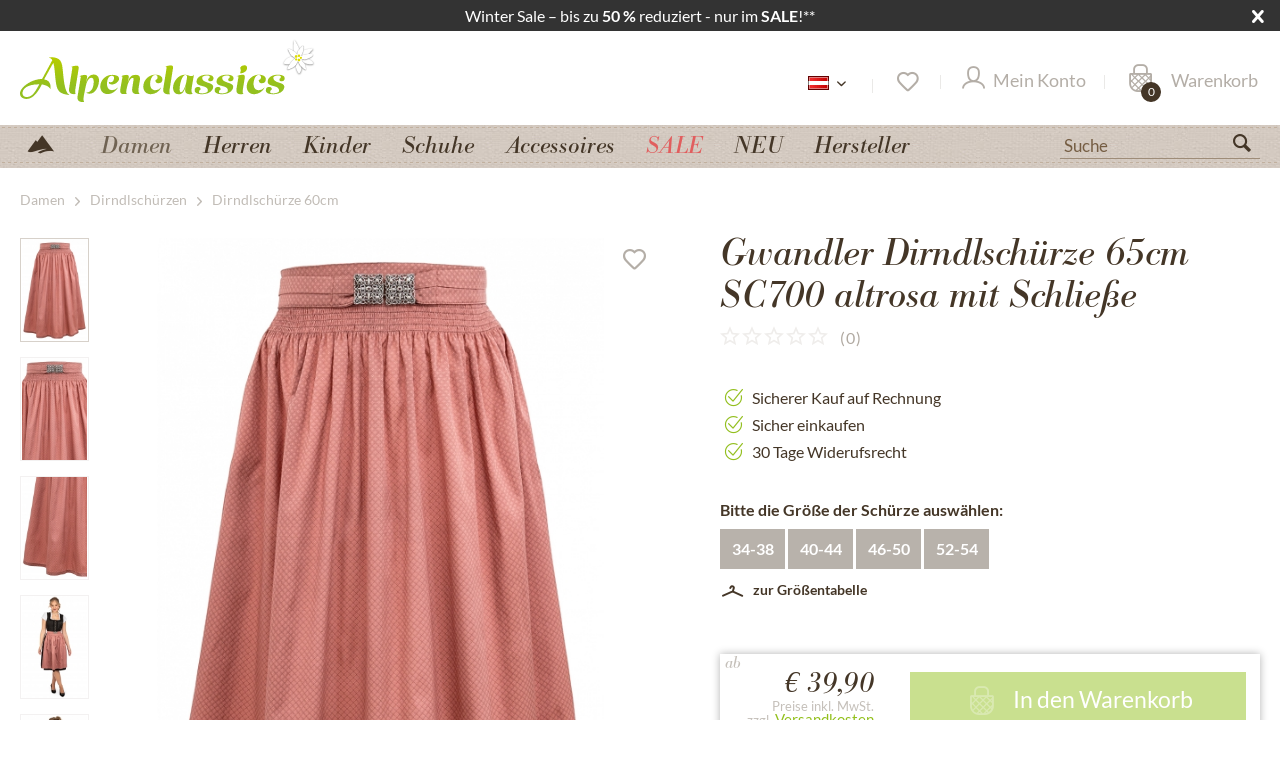

--- FILE ---
content_type: text/html; charset=UTF-8
request_url: https://www.alpenclassics.at/damen/dirndlschuerzen/15945/dirndlschuerze-65cm-sc700-altrosa-mit-schliesse
body_size: 23793
content:
<!DOCTYPE html>
<html class="no-js" lang="de" itemscope="itemscope" itemtype="https://schema.org/WebPage">
<head>
<script type="text/javascript" src="/custom/plugins/PixEnhancedEcommerce/Resources/views/frontend/_public/src/js/cookie_management.js"></script>
<script type="text/javascript">
var all_declined = document.cookie.match('(^|;)\\s*' + "cookieDeclined" + '\\s*=\\s*([^;]+)');
var all_allowed = document.cookie.match('(^|;)\\s*' + "allowCookie" + '\\s*=\\s*([^;]+)');
var cookie_preferences = document.cookie.match('(^|;)\\s*' + "cookiePreferences" + '\\s*=\\s*([^;]+)');
var is_preference_set = false;
var use_cookie = 1;
use_cookie = 2;
if(cookie_preferences && JSON.stringify(cookie_preferences).indexOf("\\\"_ga\\\",\\\"active\\\":true") > 0) {
is_preference_set = true;
}
var idCutted = "G-W4046QXFMH".substring(2, "G-W4046QXFMH".length);
var _gat_cookie_name = "_gat_gtag_G-W4046QXFMH".replace(/-/g, "_");
var _ga_cookie_name = "_ga_" + idCutted;
if(!is_preference_set && (use_cookie === 1) && !all_allowed) {
deleteCookie(_gat_cookie_name);
deleteCookie("_ga");
deleteCookie("_gid");
deleteCookie(_ga_cookie_name);
}
</script>
<script type="text/plain" class="cmplazyload" data-cmp-vendor="s26" async src="https://www.googletagmanager.com/gtag/js?id=G-W4046QXFMH"></script>
<script type="text/javascript">
function gtag() {
dataLayer.push(arguments);
}
window.dataLayer = window.dataLayer || [];
</script>
<script type="text/plain" class="cmplazyload" data-cmp-vendor="s26">
gtag('js', new Date());
var gtagConfig = { 'allow_display_features': true};
gtagConfig.anonymize_ip = true;
gtagConfig.cookie_flags = "secure;samesite=none";
if((!all_declined && is_preference_set) || all_allowed || (use_cookie === 2)) {
gtag('config', 'G-W4046QXFMH', gtagConfig);
}
</script>
<meta charset="utf-8">
<meta name="author" content="Alpenclassics" />
<meta name="robots" content="index, follow" />
<meta name="revisit-after" content="7 days" />
<meta name="keywords" content="Gwandler,Trachten,Dirndlschürze 65cm,Dirndl,Damen,SC700,altrosa,mit Schließe" />
<meta name="description" content="Dirndlschürze 65cm SC700 altrosa mit Schließe ✓ Kauf auf Rechnung ✓ 24 Std.-Versand ✓ 30 Tage Widerrufsrecht" />
<meta property="og:type" content="product" />
<meta property="og:site_name" content="Alpenclassics.at" />
<meta property="og:url" content="https://www.alpenclassics.at/damen/dirndlschuerzen/15945/dirndlschuerze-65cm-sc700-altrosa-mit-schliesse" />
<meta property="og:title" content="Dirndlschürze 65cm SC700 altrosa mit Schließe" />
<meta property="og:description" content="Die Dirndlschürze &quot;SC700&quot; von Gwandler ist ein wahrer Blickfang, der Ihrem Trachtenoutfit eine unvergleichliche Eleganz verleiht. Die warme…" />
<meta property="og:image" content="https://www.winkler-tracht-online.de/media/image/3d/d8/70/Dirndlschuertze_Gwandler_SC700-altrosa_1.jpg" />
<meta property="product:brand" content="Gwandler" />
<meta property="product:price" content="39,90" />
<meta property="product:product_link" content="https://www.alpenclassics.at/damen/dirndlschuerzen/15945/dirndlschuerze-65cm-sc700-altrosa-mit-schliesse" />
<meta name="twitter:card" content="product" />
<meta name="twitter:site" content="Alpenclassics.at" />
<meta name="twitter:title" content="Dirndlschürze 65cm SC700 altrosa mit Schließe" />
<meta name="twitter:description" content="Die Dirndlschürze &quot;SC700&quot; von Gwandler ist ein wahrer Blickfang, der Ihrem Trachtenoutfit eine unvergleichliche Eleganz verleiht. Die warme…" />
<meta name="twitter:image" content="https://www.winkler-tracht-online.de/media/image/3d/d8/70/Dirndlschuertze_Gwandler_SC700-altrosa_1.jpg" />
<meta itemprop="copyrightHolder" content="Alpenclassics.at" />
<meta itemprop="copyrightYear" content="2014" />
<meta itemprop="isFamilyFriendly" content="True" />
<meta itemprop="image" content="https://www.winkler-tracht-online.de/media/vector/7d/da/56/alpenclassics_logo.svg" />
<meta name="viewport" content="width=device-width, initial-scale=1.0">
<meta name="mobile-web-app-capable" content="yes">
<meta name="apple-mobile-web-app-title" content="Alpenclassics.at">
<meta name="apple-mobile-web-app-capable" content="yes">
<meta name="apple-mobile-web-app-status-bar-style" content="default">
<link rel="alternate" hreflang="de-DE" href="https://www.alpenclassics.de/dirndlschuerze-65cm-sc700-altrosa-mit-schliesse-15945" />
<link rel="alternate" hreflang="de-CH" href="https://www.alpenclassics.ch/damen/dirndlschuerzen/15945/dirndlschuerze-65cm-sc700-altrosa-mit-schliesse" />
<link rel="alternate" hreflang="de-AT" href="https://www.alpenclassics.at/damen/dirndlschuerzen/15945/dirndlschuerze-65cm-sc700-altrosa-mit-schliesse" />
<link rel="alternate" hreflang="en-GB" href="https://www.alpenclassics.co.uk/women/dirndl-aprons/dirndl-apron-60cm/15945/dirndl-apron-65cm-sc700-old-rose-with-clasp" />
<link rel="alternate" hreflang="it-IT" href="https://www.alpenclassics.it/donna/grembiule-dirndl-tradizionale/grembiule-dirndl-60cm/15945/grembiule-dirndl-65cm-sc700-rosa-antico-con-chiusura" />
<link rel="alternate" hreflang="nl-NL" href="https://www.alpenclassics.nl/dames/dirndl-schorten/dirndl-schort-60cm/15945/dirndl-schort-65cm-sc700-oud-roze-met-clasp" />
<link rel="alternate" hreflang="x-default" href="https://www.alpenclassics.de/dirndlschuerze-65cm-sc700-altrosa-mit-schliesse-15945" />
<link rel="apple-touch-icon-precomposed" href="https://www.winkler-tracht-online.de/media/image/a4/42/fa/favicon_alpenclassics.png">
<link rel="shortcut icon" href="https://www.winkler-tracht-online.de/media/image/a4/42/fa/favicon_alpenclassics.png">
<meta name="msapplication-navbutton-color" content="#93BF1F" />
<meta name="application-name" content="Alpenclassics.at" />
<meta name="msapplication-starturl" content="https://www.alpenclassics.at/" />
<meta name="msapplication-window" content="width=1024;height=768" />
<meta name="msapplication-TileImage" content="https://www.winkler-tracht-online.de/media/image/a4/42/fa/favicon_alpenclassics.png">
<meta name="msapplication-TileColor" content="#93BF1F">
<meta name="theme-color" content="#93BF1F" />
<link rel="canonical" href="https://www.alpenclassics.at/damen/dirndlschuerzen/15945/dirndlschuerze-65cm-sc700-altrosa-mit-schliesse" />
<title itemprop="name">Gwandler Dirndlschürze 65cm SC700 altrosa mit Schließe - bestellen</title>
<link rel="preload" href="/themes/Frontend/Responsive/frontend/_public/src/fonts/shopware.woff2?#f1a610e76e71fe1d723ab710aa752e8e" as="font" type="font/woff2" crossorigin>
<link rel="preload" href="/themes/Frontend/Alpenclassics/frontend/_public/src/fonts/BodBE.woff2" as="font" type="font/woff2" crossorigin>
<link rel="preload" href="/themes/Frontend/Alpenclassics/frontend/_public/src/fonts/Bra_reg.woff2" as="font" type="font/woff2" crossorigin>
<link rel="preload" href="/themes/Frontend/Alpenclassics/frontend/_public/src/fonts/Bra_med.woff2" as="font" type="font/woff2" crossorigin>
<link href="/web/cache/1766881176_d4d75b218d00efbc5764b7dce25fd2e4.css" media="all" rel="stylesheet" type="text/css" />
<script src="/custom/plugins/TanmarLazyLoading/Resources/views/frontend/_public/src/js/lazycat.js"></script>
<script>
window.dataLayer = window.dataLayer || [];
function gtag(){dataLayer.push(arguments);}
gtag("consent", "default", {ad_user_data: "denied",ad_personalization: "denied",ad_storage: "denied",wait_for_update: 500});
dataLayer.push({'event': 'default_consent'});
window._tmGoogleAdsFns = [];
</script>
<script>
var _tmOnGoogleAdsAllow = function(){
var script= document.createElement('script');
script.type = 'text/javascript';
script.src = 'https://www.googletagmanager.com/gtag/js?id=AW-1069908550';
script.async = true;
document.getElementsByTagName("head")[0].appendChild(script);
gtag('js', new Date());
gtag('config','AW-1069908550');
for(var i in window._tmGoogleAdsFns){
if(typeof window._tmGoogleAdsFns[i] == "function"){
window._tmGoogleAdsFns[i]();
}
}
};
</script>
<script>
window._tmGoogleAdsFns.push(function(){
gtag('event', 'page_view', {
'send_to': 'AW-1069908550',
'ecomm_prodid': 'SC700-altrose-Gr1',
'ecomm_pagetype': 'product',
'ecomm_totalvalue': '39.9'
});
});
</script>
</head>
<body class="is--ctl-detail is--act-index has-tanmar-reviews has-tanmar-cross-selling" >
<div data-paypalUnifiedMetaDataContainer="true" data-paypalUnifiedRestoreOrderNumberUrl="https://www.alpenclassics.at/widgets/PaypalUnifiedOrderNumber/restoreOrderNumber" class="is--hidden">
</div>
<span class="pix-google-tag-id is--hidden" data-pix-google-tag-id="G-W4046QXFMH"></span>
<span class="pix-google-conversion-id is--hidden" data-pix-google-conversion-id=""></span>
<span class="pix-google-exclude-ip is--hidden" data-pix-google-exclude-ip=""></span>
<span class="pix-google-exclude-backend-user" data-pix⁻google-exclude-backend-user=""></span>
<script>window.gdprAppliesGlobally=true;if(!("cmp_id" in window)){window.cmp_id=33902}if(!("cmp_params" in window)){window.cmp_params=""}if(!("cmp_host" in window)){window.cmp_host="c.delivery.consentmanager.net"}if(!("cmp_cdn" in window)){window.cmp_cdn="cdn.consentmanager.net"}if(!("cmp_cdn" in window)){window.cmp_proto="https:"}window.cmp_getsupportedLangs=function(){var b=["DE","EN","FR","IT","NO","DA","FI","ES","PT","RO","BG","ET","EL","GA","HR","LV","LT","MT","NL","PL","SV","SK","SL","CS","HU","RU","SR","ZH","TR","UK","AR","BS"];if("cmp_customlanguages" in window){for(var a=0;a<window.cmp_customlanguages.length;a++){b.push(window.cmp_customlanguages[a].l.toUpperCase())}}return b};window.cmp_getRTLLangs=function(){return["AR"]};window.cmp_getlang=function(j){if(typeof(j)!="boolean"){j=true}if(j&&typeof(cmp_getlang.usedlang)=="string"&&cmp_getlang.usedlang!==""){return cmp_getlang.usedlang}var g=window.cmp_getsupportedLangs();var c=[];var f=location.hash;var e=location.search;var a="languages" in navigator?navigator.languages:[];if(f.indexOf("cmplang=")!=-1){c.push(f.substr(f.indexOf("cmplang=")+8,2).toUpperCase())}else{if(e.indexOf("cmplang=")!=-1){c.push(e.substr(e.indexOf("cmplang=")+8,2).toUpperCase())}else{if("cmp_setlang" in window&&window.cmp_setlang!=""){c.push(window.cmp_setlang.toUpperCase())}else{if(a.length>0){for(var d=0;d<a.length;d++){c.push(a[d])}}}}}if("language" in navigator){c.push(navigator.language)}if("userLanguage" in navigator){c.push(navigator.userLanguage)}var h="";for(var d=0;d<c.length;d++){var b=c[d].toUpperCase();if(g.indexOf(b)!=-1){h=b;break}if(b.indexOf("-")!=-1){b=b.substr(0,2)}if(g.indexOf(b)!=-1){h=b;break}}if(h==""&&typeof(cmp_getlang.defaultlang)=="string"&&cmp_getlang.defaultlang!==""){return cmp_getlang.defaultlang}else{if(h==""){h="EN"}}h=h.toUpperCase();return h};(function(){var n=document;var o=window;var f="";var a="_en";if("cmp_getlang" in o){f=o.cmp_getlang().toLowerCase();if("cmp_customlanguages" in o){for(var h=0;h<o.cmp_customlanguages.length;h++){if(o.cmp_customlanguages[h].l.toUpperCase()==f.toUpperCase()){f="en";break}}}a="_"+f}var j=("cmp_proto" in o)?o.cmp_proto:"https:";var k=("cmp_ref" in o)?o.cmp_ref:location.href;var p=n.createElement("script");p.setAttribute("data-cmp-ab","1");var c="";var b="cmpdesign=";var g=b.length;if(location.hash.indexOf(b)!=-1){c=location.hash.substr(location.hash.indexOf(b)+g,9999)}else{if(location.search.indexOf(b)!=-1){c=location.search.substr(location.search.indexOf(b)+10,9999)}}if(c.indexOf("&")!=-1){c=c.substr(0,c.indexOf("&"))}p.src=j+"//"+o.cmp_host+"/delivery/cmp.php?id="+o.cmp_id+"&h="+encodeURIComponent(k)+(c!=""?"&"+b+encodeURIComponent(c):"")+"&"+("cmp_params" in o?o.cmp_params:"")+(n.cookie.length>0?"&__cmpfcc=1":"")+"&l="+f.toLowerCase()+"&o="+(new Date()).getTime();p.type="text/javascript";p.async=true;if(n.currentScript){n.currentScript.parentElement.appendChild(p)}else{if(n.body){n.body.appendChild(p)}else{var m=n.getElementsByTagName("body");if(m.length==0){m=n.getElementsByTagName("div")}if(m.length==0){m=n.getElementsByTagName("span")}if(m.length==0){m=n.getElementsByTagName("ins")}if(m.length==0){m=n.getElementsByTagName("script")}if(m.length==0){m=n.getElementsByTagName("head")}if(m.length>0){m[0].appendChild(p)}}}var p=n.createElement("script");p.src=j+"//"+o.cmp_cdn+"/delivery/js/cmp"+a+".min.js";p.type="text/javascript";p.setAttribute("data-cmp-ab","1");p.async=true;if(n.currentScript){n.currentScript.parentElement.appendChild(p)}else{if(n.body){n.body.appendChild(p)}else{var m=n.getElementsByTagName("body");if(m.length==0){m=n.getElementsByTagName("div")}if(m.length==0){m=n.getElementsByTagName("span")}if(m.length==0){m=n.getElementsByTagName("ins")}if(m.length==0){m=n.getElementsByTagName("script")}if(m.length==0){m=n.getElementsByTagName("head")}if(m.length>0){m[0].appendChild(p)}}}})();window.cmp_addFrame=function(b){if(!window.frames[b]){if(document.body){var a=document.createElement("iframe");a.style.cssText="display:none";a.name=b;document.body.appendChild(a)}else{window.setTimeout(window.cmp_addFrame,10,b)}}};window.cmp_rc=function(h){var b=document.cookie;var f="";var d=0;while(b!=""&&d<100){d++;while(b.substr(0,1)==" "){b=b.substr(1,b.length)}var g=b.substring(0,b.indexOf("="));if(b.indexOf(";")!=-1){var c=b.substring(b.indexOf("=")+1,b.indexOf(";"))}else{var c=b.substr(b.indexOf("=")+1,b.length)}if(h==g){f=c}var e=b.indexOf(";")+1;if(e==0){e=b.length}b=b.substring(e,b.length)}return(f)};window.cmp_stub=function(){var a=arguments;__cmapi.a=__cmapi.a||[];if(!a.length){return __cmapi.a}else{if(a[0]==="ping"){if(a[1]===2){a[2]({gdprApplies:gdprAppliesGlobally,cmpLoaded:false,cmpStatus:"stub",displayStatus:"hidden",apiVersion:"2.0",cmpId:31},true)}else{a[2]({gdprAppliesGlobally:gdprAppliesGlobally,cmpLoaded:false},true)}}else{if(a[0]==="getUSPData"){a[2]({version:1,uspString:window.cmp_rc("")},true)}else{if(a[0]==="getTCData"){__cmapi.a.push([].slice.apply(a))}else{if(a[0]==="addEventListener"||a[0]==="removeEventListener"){__cmapi.a.push([].slice.apply(a))}else{if(a.length==4&&a[3]===false){a[2]({},false)}else{__cmapi.a.push([].slice.apply(a))}}}}}}};window.cmp_msghandler=function(d){var a=typeof d.data==="string";try{var c=a?JSON.parse(d.data):d.data}catch(f){var c=null}if(typeof(c)==="object"&&c!==null&&"__cmpCall" in c){var b=c.__cmpCall;window.__cmp(b.command,b.parameter,function(h,g){var e={__cmpReturn:{returnValue:h,success:g,callId:b.callId}};d.source.postMessage(a?JSON.stringify(e):e,"*")})}if(typeof(c)==="object"&&c!==null&&"__cmapiCall" in c){var b=c.__cmapiCall;window.__cmapi(b.command,b.parameter,function(h,g){var e={__cmapiReturn:{returnValue:h,success:g,callId:b.callId}};d.source.postMessage(a?JSON.stringify(e):e,"*")})}if(typeof(c)==="object"&&c!==null&&"__uspapiCall" in c){var b=c.__uspapiCall;window.__uspapi(b.command,b.version,function(h,g){var e={__uspapiReturn:{returnValue:h,success:g,callId:b.callId}};d.source.postMessage(a?JSON.stringify(e):e,"*")})}if(typeof(c)==="object"&&c!==null&&"__tcfapiCall" in c){var b=c.__tcfapiCall;window.__tcfapi(b.command,b.version,function(h,g){var e={__tcfapiReturn:{returnValue:h,success:g,callId:b.callId}};d.source.postMessage(a?JSON.stringify(e):e,"*")},b.parameter)}};window.cmp_setStub=function(a){if(!(a in window)||(typeof(window[a])!=="function"&&typeof(window[a])!=="object"&&(typeof(window[a])==="undefined"||window[a]!==null))){window[a]=window.cmp_stub;window[a].msgHandler=window.cmp_msghandler;window.addEventListener("message",window.cmp_msghandler,false)}};window.cmp_addFrame("__cmapiLocator");window.cmp_addFrame("__cmpLocator");window.cmp_addFrame("__uspapiLocator");window.cmp_addFrame("__tcfapiLocator");window.cmp_setStub("__cmapi");window.cmp_setStub("__cmp");window.cmp_setStub("__tcfapi");window.cmp_setStub("__uspapi");</script>
<div id="bar_id" class="offer-bar noright nocode toplinkhover" data-toplink="https://www.alpenclassics.at/at/sale">
<div class="container">
<div class="offer-bar-column offer-bar-left">
Winter Sale – bis zu&nbsp;<b>50 %</b>&nbsp;reduziert - nur im&nbsp;<b>SALE</b>!**
</div>
<i class="offer-bar-close icon--cross"></i>
</div>
</div>
<script>
if (typeof(Storage) !== "undefined") {
if (localStorage.getItem('mv_bar') != null){
document.getElementById("bar_id").style.display = "none";
}
} else {
}
</script>
<div data-paypalUnifiedMetaDataContainer="true" data-paypalUnifiedRestoreOrderNumberUrl="https://www.alpenclassics.at/widgets/PaypalUnifiedOrderNumber/restoreOrderNumber" class="is--hidden">
</div>
<span class="pix-google-tag-id is--hidden" data-pix-google-tag-id="G-W4046QXFMH"></span>
<span class="pix-google-conversion-id is--hidden" data-pix-google-conversion-id=""></span>
<span class="pix-google-exclude-ip is--hidden" data-pix-google-exclude-ip=""></span>
<span class="pix-google-exclude-backend-user" data-pix⁻google-exclude-backend-user=""></span>
<script>window.gdprAppliesGlobally=true;if(!("cmp_id" in window)){window.cmp_id=33902}if(!("cmp_params" in window)){window.cmp_params=""}if(!("cmp_host" in window)){window.cmp_host="c.delivery.consentmanager.net"}if(!("cmp_cdn" in window)){window.cmp_cdn="cdn.consentmanager.net"}if(!("cmp_cdn" in window)){window.cmp_proto="https:"}window.cmp_getsupportedLangs=function(){var b=["DE","EN","FR","IT","NO","DA","FI","ES","PT","RO","BG","ET","EL","GA","HR","LV","LT","MT","NL","PL","SV","SK","SL","CS","HU","RU","SR","ZH","TR","UK","AR","BS"];if("cmp_customlanguages" in window){for(var a=0;a<window.cmp_customlanguages.length;a++){b.push(window.cmp_customlanguages[a].l.toUpperCase())}}return b};window.cmp_getRTLLangs=function(){return["AR"]};window.cmp_getlang=function(j){if(typeof(j)!="boolean"){j=true}if(j&&typeof(cmp_getlang.usedlang)=="string"&&cmp_getlang.usedlang!==""){return cmp_getlang.usedlang}var g=window.cmp_getsupportedLangs();var c=[];var f=location.hash;var e=location.search;var a="languages" in navigator?navigator.languages:[];if(f.indexOf("cmplang=")!=-1){c.push(f.substr(f.indexOf("cmplang=")+8,2).toUpperCase())}else{if(e.indexOf("cmplang=")!=-1){c.push(e.substr(e.indexOf("cmplang=")+8,2).toUpperCase())}else{if("cmp_setlang" in window&&window.cmp_setlang!=""){c.push(window.cmp_setlang.toUpperCase())}else{if(a.length>0){for(var d=0;d<a.length;d++){c.push(a[d])}}}}}if("language" in navigator){c.push(navigator.language)}if("userLanguage" in navigator){c.push(navigator.userLanguage)}var h="";for(var d=0;d<c.length;d++){var b=c[d].toUpperCase();if(g.indexOf(b)!=-1){h=b;break}if(b.indexOf("-")!=-1){b=b.substr(0,2)}if(g.indexOf(b)!=-1){h=b;break}}if(h==""&&typeof(cmp_getlang.defaultlang)=="string"&&cmp_getlang.defaultlang!==""){return cmp_getlang.defaultlang}else{if(h==""){h="EN"}}h=h.toUpperCase();return h};(function(){var n=document;var o=window;var f="";var a="_en";if("cmp_getlang" in o){f=o.cmp_getlang().toLowerCase();if("cmp_customlanguages" in o){for(var h=0;h<o.cmp_customlanguages.length;h++){if(o.cmp_customlanguages[h].l.toUpperCase()==f.toUpperCase()){f="en";break}}}a="_"+f}var j=("cmp_proto" in o)?o.cmp_proto:"https:";var k=("cmp_ref" in o)?o.cmp_ref:location.href;var p=n.createElement("script");p.setAttribute("data-cmp-ab","1");var c="";var b="cmpdesign=";var g=b.length;if(location.hash.indexOf(b)!=-1){c=location.hash.substr(location.hash.indexOf(b)+g,9999)}else{if(location.search.indexOf(b)!=-1){c=location.search.substr(location.search.indexOf(b)+10,9999)}}if(c.indexOf("&")!=-1){c=c.substr(0,c.indexOf("&"))}p.src=j+"//"+o.cmp_host+"/delivery/cmp.php?id="+o.cmp_id+"&h="+encodeURIComponent(k)+(c!=""?"&"+b+encodeURIComponent(c):"")+"&"+("cmp_params" in o?o.cmp_params:"")+(n.cookie.length>0?"&__cmpfcc=1":"")+"&l="+f.toLowerCase()+"&o="+(new Date()).getTime();p.type="text/javascript";p.async=true;if(n.currentScript){n.currentScript.parentElement.appendChild(p)}else{if(n.body){n.body.appendChild(p)}else{var m=n.getElementsByTagName("body");if(m.length==0){m=n.getElementsByTagName("div")}if(m.length==0){m=n.getElementsByTagName("span")}if(m.length==0){m=n.getElementsByTagName("ins")}if(m.length==0){m=n.getElementsByTagName("script")}if(m.length==0){m=n.getElementsByTagName("head")}if(m.length>0){m[0].appendChild(p)}}}var p=n.createElement("script");p.src=j+"//"+o.cmp_cdn+"/delivery/js/cmp"+a+".min.js";p.type="text/javascript";p.setAttribute("data-cmp-ab","1");p.async=true;if(n.currentScript){n.currentScript.parentElement.appendChild(p)}else{if(n.body){n.body.appendChild(p)}else{var m=n.getElementsByTagName("body");if(m.length==0){m=n.getElementsByTagName("div")}if(m.length==0){m=n.getElementsByTagName("span")}if(m.length==0){m=n.getElementsByTagName("ins")}if(m.length==0){m=n.getElementsByTagName("script")}if(m.length==0){m=n.getElementsByTagName("head")}if(m.length>0){m[0].appendChild(p)}}}})();window.cmp_addFrame=function(b){if(!window.frames[b]){if(document.body){var a=document.createElement("iframe");a.style.cssText="display:none";a.name=b;document.body.appendChild(a)}else{window.setTimeout(window.cmp_addFrame,10,b)}}};window.cmp_rc=function(h){var b=document.cookie;var f="";var d=0;while(b!=""&&d<100){d++;while(b.substr(0,1)==" "){b=b.substr(1,b.length)}var g=b.substring(0,b.indexOf("="));if(b.indexOf(";")!=-1){var c=b.substring(b.indexOf("=")+1,b.indexOf(";"))}else{var c=b.substr(b.indexOf("=")+1,b.length)}if(h==g){f=c}var e=b.indexOf(";")+1;if(e==0){e=b.length}b=b.substring(e,b.length)}return(f)};window.cmp_stub=function(){var a=arguments;__cmapi.a=__cmapi.a||[];if(!a.length){return __cmapi.a}else{if(a[0]==="ping"){if(a[1]===2){a[2]({gdprApplies:gdprAppliesGlobally,cmpLoaded:false,cmpStatus:"stub",displayStatus:"hidden",apiVersion:"2.0",cmpId:31},true)}else{a[2]({gdprAppliesGlobally:gdprAppliesGlobally,cmpLoaded:false},true)}}else{if(a[0]==="getUSPData"){a[2]({version:1,uspString:window.cmp_rc("")},true)}else{if(a[0]==="getTCData"){__cmapi.a.push([].slice.apply(a))}else{if(a[0]==="addEventListener"||a[0]==="removeEventListener"){__cmapi.a.push([].slice.apply(a))}else{if(a.length==4&&a[3]===false){a[2]({},false)}else{__cmapi.a.push([].slice.apply(a))}}}}}}};window.cmp_msghandler=function(d){var a=typeof d.data==="string";try{var c=a?JSON.parse(d.data):d.data}catch(f){var c=null}if(typeof(c)==="object"&&c!==null&&"__cmpCall" in c){var b=c.__cmpCall;window.__cmp(b.command,b.parameter,function(h,g){var e={__cmpReturn:{returnValue:h,success:g,callId:b.callId}};d.source.postMessage(a?JSON.stringify(e):e,"*")})}if(typeof(c)==="object"&&c!==null&&"__cmapiCall" in c){var b=c.__cmapiCall;window.__cmapi(b.command,b.parameter,function(h,g){var e={__cmapiReturn:{returnValue:h,success:g,callId:b.callId}};d.source.postMessage(a?JSON.stringify(e):e,"*")})}if(typeof(c)==="object"&&c!==null&&"__uspapiCall" in c){var b=c.__uspapiCall;window.__uspapi(b.command,b.version,function(h,g){var e={__uspapiReturn:{returnValue:h,success:g,callId:b.callId}};d.source.postMessage(a?JSON.stringify(e):e,"*")})}if(typeof(c)==="object"&&c!==null&&"__tcfapiCall" in c){var b=c.__tcfapiCall;window.__tcfapi(b.command,b.version,function(h,g){var e={__tcfapiReturn:{returnValue:h,success:g,callId:b.callId}};d.source.postMessage(a?JSON.stringify(e):e,"*")},b.parameter)}};window.cmp_setStub=function(a){if(!(a in window)||(typeof(window[a])!=="function"&&typeof(window[a])!=="object"&&(typeof(window[a])==="undefined"||window[a]!==null))){window[a]=window.cmp_stub;window[a].msgHandler=window.cmp_msghandler;window.addEventListener("message",window.cmp_msghandler,false)}};window.cmp_addFrame("__cmapiLocator");window.cmp_addFrame("__cmpLocator");window.cmp_addFrame("__uspapiLocator");window.cmp_addFrame("__tcfapiLocator");window.cmp_setStub("__cmapi");window.cmp_setStub("__cmp");window.cmp_setStub("__tcfapi");window.cmp_setStub("__uspapi");</script>
<div class="page-wrap">
<noscript class="noscript-main">
<div class="alert is--warning">
<div class="alert--icon">
<i class="icon--element icon--warning"></i>
</div>
<div class="alert--content">
Um Alpenclassics.at in vollem Umfang nutzen zu k&ouml;nnen, empfehlen wir Ihnen Javascript in Ihrem Browser zu aktiveren.
</div>
</div>
</noscript>
<div id="page-top" class="skip-to-content" tabindex="-1">
<div class="container visually-hidden-focusable">
<a href="#jump-main-navigation-menu" class="skip-to-content-link">
Zum Menü springen
</a>
<a href="#jump-content-main" class="skip-to-content-link">
Zum Hauptbereich springen
</a>
</div>
</div>
<header class="header-main">
<div class="container header--navigation">
<div class="logo-main block-group" role="banner">
<div class="logo--shop block">
<a class="logo--link" href="https://www.alpenclassics.at/" title="Alpenclassics.at - zur Startseite wechseln">
<picture>
<source srcset="https://www.winkler-tracht-online.de/media/vector/7d/da/56/alpenclassics_logo.svg" media="(min-width: 78.75em)" width="296" height="64" >
<source srcset="https://www.winkler-tracht-online.de/media/vector/7d/da/56/alpenclassics_logo.svg" media="(min-width: 64em)" width="296" height="64" >
<source srcset="https://www.winkler-tracht-online.de/media/vector/7d/da/56/alpenclassics_logo.svg" media="(min-width: 48em)" width="180" height="100">
<img srcset="https://www.winkler-tracht-online.de/media/vector/7f/44/d1/alpenclassics_logo_mobile.svg" alt="Alpenclassics.at - zur Startseite wechseln" width="110" height="80" />
</picture>
</a>
</div>
</div>
<nav class="shop--navigation block-group">
<ul class="navigation--list block-group" role="menubar">
<li class="navigation--entry entry--menu-left" role="menuitem">
<a class="entry--link entry--trigger btn is--icon-left" href="#offcanvas--left" data-offcanvas="true" data-offCanvasSelector=".sidebar-main" aria-label="">
<i class="icon--menu"></i>
</a>
</li>
<li class="navigation--entry entry--search" role="menuitem" data-search="true" aria-haspopup="true" data-minLength="3">
<a class="btn entry--link entry--trigger" href="#show-hide--search" title="Suche anzeigen / schließen" aria-label="Suche anzeigen / schließen">
<i class="icon--search"></i>
<span class="search--display">Suchen</span>
</a>
<form action="/search" method="get" class="main-search--form">
<input type="search" name="sSearch" aria-label="Suche" class="main-search--field" autocomplete="off" autocapitalize="off" placeholder="Suche" maxlength="30" />
<button type="submit" class="main-search--button" aria-label="Suchen">
<i class="icon--search"></i>
<span class="main-search--text">Suchen</span>
</button>
<div class="form--ajax-loader">&nbsp;</div>
</form>
<div class="main-search--results"></div>
</li>
<li class="navigation--entry entry--language" role="menuitem">
<div class="active-language">
<span>
<img src="/themes/Frontend/Alpenclassics/frontend/_public/src/img/languages/at.png" title="Österreich" alt="Österreich" />
</span>
<i class="icon--arrow-down"></i>
</div>
<div class="other-languages">
<ul>
<li><a href="https://www.alpenclassics.de/" rel="nofollow noopener">
<img src="/themes/Frontend/Alpenclassics/frontend/_public/src/img/languages/de2.png" title="Deutsch" alt="Deutsch" class="active"/>
</a></li>
<li><a href="https://www.alpenclassics.co.uk/" rel="nofollow noopener">
<img src="/themes/Frontend/Alpenclassics/frontend/_public/src/img/languages/uk.png" title="Englisch" alt="Englisch" class="active" />
</a></li>
<li><a href="https://www.alpenclassics.nl/" rel="nofollow noopener">
<img src="/themes/Frontend/Alpenclassics/frontend/_public/src/img/languages/nl2.png" title="Niederländisch" alt="Niederländisch" class="active" />
</a></li>
<li><a href="https://www.alpenclassics.it/" rel="nofollow noopener">
<img src="/themes/Frontend/Alpenclassics/frontend/_public/src/img/languages/it2.png" title="Italienisch" alt="Italienisch" class="active" />
</a></li>
<li><a href="https://www.alpenclassics.ch/" rel="nofollow noopener">
<img src="/themes/Frontend/Alpenclassics/frontend/_public/src/img/languages/ch.png" title="Schweiz" alt="Österreich" class="active"/>
</a></li>
</ul>
</div>
</li>

    <li class="navigation--entry entry--topbar" role="menuitem">
        
    <div class="top-bar">

        
        
            <div class="container block-group">

                
                
                    <nav class="top-bar--navigation block" role="menubar">

                        
    



    


                        
                        
                                                    

                        
                        
                    </nav>
                
            </div>
        
    </div>

    </li>
    
    <li class="navigation--entry entry--notepad" role="menuitem">
        
        <a href="https://www.alpenclassics.at/note" title="Merkzettel" aria-label="Merkzettel" class="btn">
            <i class="icon--heart"></i>
                    </a>
    </li>





            
    <li class="navigation--entry entry--account"
        role="menuitem"
        data-offcanvas="true"
        data-offCanvasSelector=".account--dropdown-navigation">
        
            <a href="https://www.alpenclassics.at/account"
               title="Mein Konto"
               aria-label="Mein Konto"
               class="btn is--icon-left entry--link account--link">
                <i class="icon--account"></i>
                                    <span class="account--display">
                        Mein Konto
                    </span>
                            </a>
        

            </li>

    



    <li class="navigation--entry entry--cart" role="menuitem">
        
        <a class="btn is--icon-left cart--link" href="https://www.alpenclassics.at/checkout/cart" title="Warenkorb" aria-label="Warenkorb">
            <span class="cart--display">
                                    Warenkorb
                            </span>
            <span aria-hidden="true" class="badge is--primary is--minimal cart--quantity is--hidden">0</span>

            <i class="icon--basket"></i>

            <span aria-hidden="true" class="cart--amount">
                &euro;&nbsp;0,00 
            </span>
        </a>
        <div class="ajax-loader">&nbsp;</div>
    </li>




</ul>
</nav>
<div tabindex="0" class="container--ajax-cart" data-collapse-cart="true" data-displayMode="offcanvas"></div>
</div>
</header>
<div id="jump-main-navigation-menu"></div>
<nav class="navigation-main">
<div class="container" data-menu-scroller="true" data-listSelector=".navigation--list.container" data-viewPortSelector=".navigation--list-wrapper">
<div class="navigation--list-wrapper">
<ul class="navigation--list container" role="menubar" itemscope="itemscope" itemtype="https://schema.org/SiteNavigationElement">
<li class="navigation--entry is--home" role="menuitem">
<a title="Startseite" aria-label="Startseite" class="navigation--link is--first" href="https://www.alpenclassics.at/" title="Startseite" aria-label="Startseite" itemprop="url">
&nbsp;
</a>
</li>
<li class="navigation--entry is--active cat_Damen" role="menuitem">
<a class="navigation--link is--active" href="https://www.alpenclassics.at/at/damen" title="Damen" itemprop="url">
<span itemprop="name">Damen</span>
</a>
</li>
<li class="navigation--entry cat_Herren" role="menuitem">
<a class="navigation--link" href="https://www.alpenclassics.at/at/herren" title="Herren" itemprop="url">
<span itemprop="name">Herren</span>
</a>
</li>
<li class="navigation--entry cat_Kinder" role="menuitem">
<a class="navigation--link" href="https://www.alpenclassics.at/at/kinder" title="Kinder" itemprop="url">
<span itemprop="name">Kinder</span>
</a>
</li>
<li class="navigation--entry cat_Schuhe" role="menuitem">
<a class="navigation--link" href="https://www.alpenclassics.at/at/schuhe" title="Schuhe" itemprop="url">
<span itemprop="name">Schuhe</span>
</a>
</li>
<li class="navigation--entry cat_Accessoires" role="menuitem">
<a class="navigation--link" href="https://www.alpenclassics.at/at/accessoires" title="Accessoires" itemprop="url">
<span itemprop="name">Accessoires</span>
</a>
</li>
<li class="navigation--entry cat_SALE" role="menuitem">
<a class="navigation--link navigation--link--sale" href="https://www.alpenclassics.at/at/sale" title="SALE" itemprop="url">
<span itemprop="name">SALE</span>
</a>
</li>
<li class="navigation--entry cat_NEU" role="menuitem">
<a class="navigation--link" href="https://www.alpenclassics.at/at/neu" title="NEU" itemprop="url">
<span itemprop="name">NEU</span>
</a>
</li>
<li class="navigation--entry cat_Hersteller" role="menuitem">
<a class="navigation--link" href="https://www.alpenclassics.at/at/hersteller" title="Hersteller" itemprop="url">
<span itemprop="name">Hersteller</span>
</a>
</li>
</ul>
</div>
<div class="advanced-menu" data-advanced-menu="true" data-hoverDelay="250">
<div class="menu--container menu_2241">
<div class="content--wrapper has--content">
<main>
<ul class="menu--list menu--level-0 columns--4" style="width: 100%;">
<li class="menu--list-item item--level-0" style="width: 100%">
<a href="https://www.alpenclassics.at/at/damen/dirndl" class="menu--list-item-link" aria-label="Dirndl" title="Dirndl">Dirndl</a>
<ul class="menu--list menu--level-1 columns--4">
<li class="menu--list-item item--level-1">
<span class="tanmar--no--childs tanmar--no-subs">
<a href="https://www.alpenclassics.at/at/damen/dirndl/mini-dirndl" class="menu--list-item-link" aria-label="Mini Dirndl" title="Mini Dirndl">Mini Dirndl</a>
</span>
</li>
<li class="menu--list-item item--level-1">
<span class="tanmar--no--childs tanmar--no-subs">
<a href="https://www.alpenclassics.at/at/damen/dirndl/midi-dirndl" class="menu--list-item-link" aria-label="Midi Dirndl" title="Midi Dirndl">Midi Dirndl</a>
</span>
</li>
<li class="menu--list-item item--level-1">
<span class="tanmar--no--childs tanmar--no-subs">
<a href="https://www.alpenclassics.at/at/damen/dirndl/lange-dirndl" class="menu--list-item-link" aria-label="Lange Dirndl" title="Lange Dirndl">Lange Dirndl</a>
</span>
</li>
<li class="menu--list-item item--level-1">
<span class="tanmar--no--childs tanmar--no-subs">
<a href="https://www.alpenclassics.at/at/damen/dirndl/klassik-dirndl" class="menu--list-item-link" aria-label="Klassik Dirndl" title="Klassik Dirndl">Klassik Dirndl</a>
</span>
</li>
<li class="menu--list-item item--level-1">
<span class="tanmar--no--childs tanmar--no-subs">
<a href="https://www.alpenclassics.at/at/damen/dirndl/dirndlgroessen" class="menu--list-item-link" aria-label="Dirndlgrössen" title="Dirndlgrössen">Dirndlgrössen</a>
</span>
</li>
</ul>
</li>
<li class="menu--list-item item--level-0" style="width: 100%">
<a href="https://www.alpenclassics.at/at/damen/dirndl-nach-farbe" class="menu--list-item-link" aria-label="Dirndl nach Farbe" title="Dirndl nach Farbe">Dirndl nach Farbe</a>
<ul class="menu--list menu--level-1 columns--4">
<li class="menu--list-item item--level-1">
<span class="tanmar--no--childs tanmar--no-subs">
<a href="https://www.alpenclassics.at/at/damen/dirndl-nach-farbe/schwarz" class="menu--list-item-link" aria-label="Schwarz" title="Schwarz">Schwarz</a>
</span>
</li>
<li class="menu--list-item item--level-1">
<span class="tanmar--no--childs tanmar--no-subs">
<a href="https://www.alpenclassics.at/at/damen/dirndl-nach-farbe/blau" class="menu--list-item-link" aria-label="Blau" title="Blau">Blau</a>
</span>
</li>
<li class="menu--list-item item--level-1">
<span class="tanmar--no--childs tanmar--no-subs">
<a href="https://www.alpenclassics.at/at/damen/dirndl-nach-farbe/rot" class="menu--list-item-link" aria-label="Rot" title="Rot">Rot</a>
</span>
</li>
<li class="menu--list-item item--level-1">
<span class="tanmar--no--childs tanmar--no-subs">
<a href="https://www.alpenclassics.at/at/damen/dirndl-nach-farbe/gruen" class="menu--list-item-link" aria-label="Grün" title="Grün">Grün</a>
</span>
</li>
<li class="menu--list-item item--level-1">
<span class="tanmar--no--childs tanmar--no-subs">
<a href="https://www.alpenclassics.at/at/damen/dirndl-nach-farbe/rosa-pink" class="menu--list-item-link" aria-label="Rosa &amp; Pink" title="Rosa &amp; Pink">Rosa & Pink</a>
</span>
</li>
<li class="menu--list-item item--level-1">
<span class="tanmar--no--childs tanmar--no-subs">
<a href="https://www.alpenclassics.at/at/damen/dirndl-nach-farbe/braun" class="menu--list-item-link" aria-label="Braun" title="Braun">Braun</a>
</span>
</li>
<li class="menu--list-item item--level-1">
<span class="tanmar--no--childs tanmar--no-subs">
<a href="https://www.alpenclassics.at/at/damen/dirndl-nach-farbe/grau" class="menu--list-item-link" aria-label="Grau" title="Grau">Grau</a>
</span>
</li>
<li class="menu--list-item item--level-1">
<span class="tanmar--no--childs tanmar--no-subs">
<a href="https://www.alpenclassics.at/at/damen/dirndl-nach-farbe/beige" class="menu--list-item-link" aria-label="Beige" title="Beige">Beige</a>
</span>
</li>
<li class="menu--list-item item--level-1">
<span class="tanmar--no--childs tanmar--no-subs">
<a href="https://www.alpenclassics.at/at/damen/dirndl-nach-farbe/weiss" class="menu--list-item-link" aria-label="Weiss" title="Weiss">Weiss</a>
</span>
</li>
</ul>
</li>
<li class="menu--list-item item--level-0" style="width: 100%">
<a href="https://www.alpenclassics.at/at/damen/dirndlblusen" class="menu--list-item-link" aria-label="Dirndlblusen" title="Dirndlblusen">Dirndlblusen</a>
<ul class="menu--list menu--level-1 columns--4">
<li class="menu--list-item item--level-1">
<span class="tanmar--no--childs tanmar--no-subs">
<a href="https://www.alpenclassics.at/at/damen/dirndlblusen/dirndlbluse-weiss" class="menu--list-item-link" aria-label="Dirndlbluse weiß" title="Dirndlbluse weiß">Dirndlbluse weiß</a>
</span>
</li>
<li class="menu--list-item item--level-1">
<span class="tanmar--no--childs tanmar--no-subs">
<a href="https://www.alpenclassics.at/at/damen/dirndlblusen/dirndlbluse-creme" class="menu--list-item-link" aria-label="Dirndlbluse creme" title="Dirndlbluse creme">Dirndlbluse creme</a>
</span>
</li>
<li class="menu--list-item item--level-1">
<span class="tanmar--no--childs tanmar--no-subs">
<a href="https://www.alpenclassics.at/at/damen/dirndlblusen/dirndlbluse-schwarz" class="menu--list-item-link" aria-label="Dirndlbluse schwarz" title="Dirndlbluse schwarz">Dirndlbluse schwarz</a>
</span>
</li>
<li class="menu--list-item item--level-1">
<span class="tanmar--no--childs tanmar--no-subs">
<a href="https://www.alpenclassics.at/at/damen/dirndlblusen/dirndlbluse-farbig" class="menu--list-item-link" aria-label="Dirndlbluse farbig" title="Dirndlbluse farbig">Dirndlbluse farbig</a>
</span>
</li>
<li class="menu--list-item item--level-1">
<span class="tanmar--no--childs tanmar--no-subs">
<a href="https://www.alpenclassics.at/at/damen/dirndlblusen/dirndlbluse-spitze" class="menu--list-item-link" aria-label="Dirndlbluse Spitze" title="Dirndlbluse Spitze">Dirndlbluse Spitze</a>
</span>
</li>
</ul>
</li>
<li class="menu--list-item item--level-0" style="width: 100%">
<a href="https://www.alpenclassics.at/at/damen/dirndlschuerzen" class="menu--list-item-link" aria-label="Dirndlschürzen" title="Dirndlschürzen">Dirndlschürzen</a>
<ul class="menu--list menu--level-1 columns--4">
<li class="menu--list-item item--level-1">
<span class="tanmar--no--childs tanmar--no-subs">
<a href="https://www.alpenclassics.at/at/damen/dirndlschuerzen/dirndlschuerze-60cm" class="menu--list-item-link" aria-label="Dirndlschürze 60cm" title="Dirndlschürze 60cm">Dirndlschürze 60cm</a>
</span>
</li>
<li class="menu--list-item item--level-1">
<span class="tanmar--no--childs tanmar--no-subs">
<a href="https://www.alpenclassics.at/at/damen/dirndlschuerzen/dirndlschuerze-70cm" class="menu--list-item-link" aria-label="Dirndlschürze 70cm" title="Dirndlschürze 70cm">Dirndlschürze 70cm</a>
</span>
</li>
<li class="menu--list-item item--level-1">
<span class="tanmar--no--childs tanmar--no-subs">
<a href="https://www.alpenclassics.at/at/damen/dirndlschuerzen/dirndlschuerze-90cm" class="menu--list-item-link" aria-label="Dirndlschürze 90cm" title="Dirndlschürze 90cm">Dirndlschürze 90cm</a>
</span>
</li>
</ul>
</li>
<li class="menu--list-item item--level-0" style="width: 100%">
<a href="https://www.alpenclassics.at/at/damen/unterteile" class="menu--list-item-link" aria-label="Unterteile" title="Unterteile">Unterteile</a>
<ul class="menu--list menu--level-1 columns--4">
<li class="menu--list-item item--level-1">
<span class="tanmar--no--childs tanmar--no-subs">
<a href="https://www.alpenclassics.at/at/damen/unterteile/trachtenlederhosen" class="menu--list-item-link" aria-label="Trachtenlederhosen" title="Trachtenlederhosen">Trachtenlederhosen</a>
</span>
</li>
<li class="menu--list-item item--level-1">
<span class="tanmar--no--childs tanmar--no-subs">
<a href="https://www.alpenclassics.at/at/damen/unterteile/trachtenjeanshosen" class="menu--list-item-link" aria-label="Trachtenjeanshosen" title="Trachtenjeanshosen">Trachtenjeanshosen</a>
</span>
</li>
<li class="menu--list-item item--level-1">
<span class="tanmar--no--childs tanmar--no-subs">
<a href="https://www.alpenclassics.at/at/damen/unterteile/trachtenroecke" class="menu--list-item-link" aria-label="Trachtenröcke" title="Trachtenröcke">Trachtenröcke</a>
</span>
</li>
</ul>
</li>
<li class="menu--list-item item--level-0" style="width: 100%">
<a href="https://www.alpenclassics.at/at/damen/oberteile" class="menu--list-item-link" aria-label="Oberteile" title="Oberteile">Oberteile</a>
<ul class="menu--list menu--level-1 columns--4">
<li class="menu--list-item item--level-1">
<span class="tanmar--no--childs tanmar--no-subs">
<a href="https://www.alpenclassics.at/at/damen/oberteile/trachtenjacken" class="menu--list-item-link" aria-label="Trachtenjacken" title="Trachtenjacken">Trachtenjacken</a>
</span>
</li>
<li class="menu--list-item item--level-1">
<span class="tanmar--no--childs tanmar--no-subs">
<a href="https://www.alpenclassics.at/at/damen/oberteile/trachtenstrickjacken" class="menu--list-item-link" aria-label="Trachtenstrickjacken" title="Trachtenstrickjacken">Trachtenstrickjacken</a>
</span>
</li>
<li class="menu--list-item item--level-1">
<span class="tanmar--no--childs tanmar--no-subs">
<a href="https://www.alpenclassics.at/at/damen/oberteile/trachtenpullover" class="menu--list-item-link" aria-label="Trachtenpullover" title="Trachtenpullover">Trachtenpullover</a>
</span>
</li>
<li class="menu--list-item item--level-1">
<span class="tanmar--no--childs tanmar--no-subs">
<a href="https://www.alpenclassics.at/at/damen/oberteile/trachtenblusen" class="menu--list-item-link" aria-label="Trachtenblusen" title="Trachtenblusen">Trachtenblusen</a>
</span>
</li>
<li class="menu--list-item item--level-1">
<span class="tanmar--no--childs tanmar--no-subs">
<a href="https://www.alpenclassics.at/at/damen/oberteile/trachtenbodys" class="menu--list-item-link" aria-label="Trachtenbodys" title="Trachtenbodys">Trachtenbodys</a>
</span>
</li>
<li class="menu--list-item item--level-1">
<span class="tanmar--no--childs tanmar--no-subs">
<a href="https://www.alpenclassics.at/at/damen/oberteile/trachten-t-shirts" class="menu--list-item-link" aria-label="Trachten T-Shirts" title="Trachten T-Shirts">Trachten T-Shirts</a>
</span>
</li>
<li class="menu--list-item item--level-1">
<span class="tanmar--no--childs tanmar--no-subs">
<a href="https://www.alpenclassics.at/at/damen/oberteile/trachten-langarmshirt" class="menu--list-item-link" aria-label="Trachten Langarmshirt" title="Trachten Langarmshirt">Trachten Langarmshirt</a>
</span>
</li>
<li class="menu--list-item item--level-1">
<span class="tanmar--no--childs tanmar--no-subs">
<a href="https://www.alpenclassics.at/at/damen/oberteile/trachtenmieder" class="menu--list-item-link" aria-label="Trachtenmieder" title="Trachtenmieder">Trachtenmieder</a>
</span>
</li>
<li class="menu--list-item item--level-1">
<span class="tanmar--no--childs tanmar--no-subs">
<a href="https://www.alpenclassics.at/at/damen/oberteile/trachtenwesten" class="menu--list-item-link" aria-label="Trachtenwesten" title="Trachtenwesten">Trachtenwesten</a>
</span>
</li>
</ul>
</li>
<li class="menu--list-item item--level-0" style="width: 100%">
<a href="https://www.alpenclassics.at/at/damen/unterwaesche" class="menu--list-item-link" aria-label="Unterwäsche" title="Unterwäsche">Unterwäsche</a>
<ul class="menu--list menu--level-1 columns--4">
<li class="menu--list-item item--level-1">
<span class="tanmar--no--childs tanmar--no-subs">
<a href="https://www.alpenclassics.at/at/damen/unterwaesche/dirndl-bh" class="menu--list-item-link" aria-label="Dirndl BH" title="Dirndl BH">Dirndl BH</a>
</span>
</li>
<li class="menu--list-item item--level-1">
<span class="tanmar--no--childs tanmar--no-subs">
<a href="https://www.alpenclassics.at/at/damen/unterwaesche/dirndl-unterrock" class="menu--list-item-link" aria-label="Dirndl Unterrock" title="Dirndl Unterrock">Dirndl Unterrock</a>
</span>
</li>
<li class="menu--list-item item--level-1">
<span class="tanmar--no--childs tanmar--no-subs">
<a href="https://www.alpenclassics.at/at/damen/unterwaesche/unterhose" class="menu--list-item-link" aria-label="Unterhose" title="Unterhose">Unterhose</a>
</span>
</li>
</ul>
</li>
<li class="menu--list-item item--level-0" style="width: 100%">
<a href="https://www.alpenclassics.at/at/damen/trachtenschuhe" class="menu--list-item-link" aria-label="Trachtenschuhe" title="Trachtenschuhe">Trachtenschuhe</a>
<ul class="menu--list menu--level-1 columns--4">
<li class="menu--list-item item--level-1">
<span class="tanmar--no--childs tanmar--no-subs">
<a href="https://www.alpenclassics.at/at/damen/trachtenschuhe/trachten-pumps" class="menu--list-item-link" aria-label="Trachten Pumps" title="Trachten Pumps">Trachten Pumps</a>
</span>
</li>
<li class="menu--list-item item--level-1">
<span class="tanmar--no--childs tanmar--no-subs">
<a href="https://www.alpenclassics.at/at/damen/trachtenschuhe/trachten-sneaker" class="menu--list-item-link" aria-label="Trachten Sneaker" title="Trachten Sneaker">Trachten Sneaker</a>
</span>
</li>
<li class="menu--list-item item--level-1">
<span class="tanmar--no--childs tanmar--no-subs">
<a href="https://www.alpenclassics.at/at/damen/trachtenschuhe/trachten-ballerina" class="menu--list-item-link" aria-label="Trachten Ballerina" title="Trachten Ballerina">Trachten Ballerina</a>
</span>
</li>
<li class="menu--list-item item--level-1">
<span class="tanmar--no--childs tanmar--no-subs">
<a href="https://www.alpenclassics.at/at/damen/trachtenschuhe/trachten-sandaletten" class="menu--list-item-link" aria-label="Trachten Sandaletten" title="Trachten Sandaletten">Trachten Sandaletten</a>
</span>
</li>
<li class="menu--list-item item--level-1">
<span class="tanmar--no--childs tanmar--no-subs">
<a href="https://www.alpenclassics.at/at/damen/trachtenschuhe/trachtenstiefel" class="menu--list-item-link" aria-label="Trachtenstiefel" title="Trachtenstiefel">Trachtenstiefel</a>
</span>
</li>
<li class="menu--list-item item--level-1">
<span class="tanmar--no--childs tanmar--no-subs">
<a href="https://www.alpenclassics.at/at/damen/trachtenschuhe/trachtenstruempfe" class="menu--list-item-link" aria-label="Trachtenstrümpfe" title="Trachtenstrümpfe">Trachtenstrümpfe</a>
</span>
</li>
<li class="menu--list-item item--level-1">
<span class="tanmar--no--childs tanmar--no-subs">
<a href="https://www.alpenclassics.at/at/damen/trachtenschuhe/pantoffelnpatschen" class="menu--list-item-link" aria-label="Pantoffeln/Patschen" title="Pantoffeln/Patschen">Pantoffeln/Patschen</a>
</span>
</li>
</ul>
</li>
<li class="menu--list-item item--level-0" style="width: 100%">
<a href="https://www.alpenclassics.at/at/damen/dirndlschmuck" class="menu--list-item-link" aria-label="Dirndlschmuck" title="Dirndlschmuck">Dirndlschmuck</a>
<ul class="menu--list menu--level-1 columns--4">
<li class="menu--list-item item--level-1">
<span class="tanmar--no--childs tanmar--no-subs">
<a href="https://www.alpenclassics.at/at/damen/dirndlschmuck/trachtenketten" class="menu--list-item-link" aria-label="Trachtenketten" title="Trachtenketten">Trachtenketten</a>
</span>
</li>
<li class="menu--list-item item--level-1">
<span class="tanmar--no--childs tanmar--no-subs">
<a href="https://www.alpenclassics.at/at/damen/dirndlschmuck/trachtenarmband" class="menu--list-item-link" aria-label="Trachtenarmband" title="Trachtenarmband">Trachtenarmband</a>
</span>
</li>
<li class="menu--list-item item--level-1">
<span class="tanmar--no--childs tanmar--no-subs">
<a href="https://www.alpenclassics.at/at/damen/dirndlschmuck/trachtenringe" class="menu--list-item-link" aria-label="Trachtenringe" title="Trachtenringe">Trachtenringe</a>
</span>
</li>
<li class="menu--list-item item--level-1">
<span class="tanmar--no--childs tanmar--no-subs">
<a href="https://www.alpenclassics.at/at/damen/dirndlschmuck/trachtenohrringe" class="menu--list-item-link" aria-label="Trachtenohrringe" title="Trachtenohrringe">Trachtenohrringe</a>
</span>
</li>
<li class="menu--list-item item--level-1">
<span class="tanmar--no--childs tanmar--no-subs">
<a href="https://www.alpenclassics.at/at/damen/dirndlschmuck/haarschmuck" class="menu--list-item-link" aria-label="Haarschmuck" title="Haarschmuck">Haarschmuck</a>
</span>
</li>
</ul>
</li>
<li class="menu--list-item item--level-0" style="width: 100%">
<a href="https://www.alpenclassics.at/at/damen/accessoires" class="menu--list-item-link" aria-label="Accessoires" title="Accessoires">Accessoires</a>
<ul class="menu--list menu--level-1 columns--4">
<li class="menu--list-item item--level-1">
<span class="tanmar--no--childs tanmar--no-subs">
<a href="https://www.alpenclassics.at/at/damen/accessoires/trachtentaschen" class="menu--list-item-link" aria-label="Trachtentaschen" title="Trachtentaschen">Trachtentaschen</a>
</span>
</li>
<li class="menu--list-item item--level-1">
<span class="tanmar--no--childs tanmar--no-subs">
<a href="https://www.alpenclassics.at/at/damen/accessoires/trachtenguertel" class="menu--list-item-link" aria-label="Trachtengürtel" title="Trachtengürtel">Trachtengürtel</a>
</span>
</li>
<li class="menu--list-item item--level-1">
<span class="tanmar--no--childs tanmar--no-subs">
<a href="https://www.alpenclassics.at/at/damen/accessoires/trachtenhuete-muetzen" class="menu--list-item-link" aria-label="Trachtenhüte &amp; Mützen" title="Trachtenhüte &amp; Mützen">Trachtenhüte & Mützen</a>
</span>
</li>
<li class="menu--list-item item--level-1">
<span class="tanmar--no--childs tanmar--no-subs">
<a href="https://www.alpenclassics.at/at/damen/accessoires/trachtentuecher" class="menu--list-item-link" aria-label="Trachtentücher" title="Trachtentücher">Trachtentücher</a>
</span>
</li>
<li class="menu--list-item item--level-1">
<span class="tanmar--no--childs tanmar--no-subs">
<a href="https://www.alpenclassics.at/at/damen/accessoires/trachtencharivari" class="menu--list-item-link" aria-label="Trachtencharivari" title="Trachtencharivari">Trachtencharivari</a>
</span>
</li>
<li class="menu--list-item item--level-1">
<span class="tanmar--no--childs tanmar--no-subs">
<a href="https://www.alpenclassics.at/at/damen/accessoires/trachtengeldboersen" class="menu--list-item-link" aria-label="Trachtengeldbörsen" title="Trachtengeldbörsen">Trachtengeldbörsen</a>
</span>
</li>
<li class="menu--list-item item--level-1">
<span class="tanmar--no--childs tanmar--no-subs">
<a href="https://www.alpenclassics.at/at/damen/accessoires/stoffmasken" class="menu--list-item-link" aria-label="Stoffmasken" title="Stoffmasken">Stoffmasken</a>
</span>
</li>
</ul>
</li>
<li class="menu--list-item item--level-0" style="width: 100%">
<span class="tanmar--no--childs">
<a href="/at/accessoires/geschenkartikel" class="menu--list-item-link" aria-label="Geschenkartikel" title="Geschenkartikel">Geschenkartikel</a>
</span>
</li>
<li class="menu--list-item item--level-0" style="width: 100%">
<span class="tanmar--no--childs">
<a href="https://www.alpenclassics.at/at/damen/oktoberfest-kleidung" class="menu--list-item-link" aria-label="Oktoberfest Kleidung" title="Oktoberfest Kleidung">Oktoberfest Kleidung</a>
</span>
</li>
<li class="menu--list-item item--level-0" style="width: 100%">
<span class="tanmar--no--childs">
<a href="https://www.alpenclassics.at/at/damen/auf-nach-draussen" class="menu--list-item-link" aria-label="Auf nach Draußen" title="Auf nach Draußen">Auf nach Draußen</a>
</span>
</li>
<li class="menu--list-item item--level-0" style="width: 100%">
<span class="tanmar--no--childs">
<a href="https://www.alpenclassics.at/at/damen/hochzeit-in-tracht" class="menu--list-item-link" aria-label="Hochzeit in Tracht" title="Hochzeit in Tracht">Hochzeit in Tracht</a>
</span>
</li>
<li class="menu--list-item item--level-0" style="width: 100%">
<span class="tanmar--no--childs">
<a href="https://www.alpenclassics.at/at/damen/leder-best-friends" class="menu--list-item-link" aria-label="Leder &amp; Best Friends" title="Leder &amp; Best Friends">Leder & Best Friends</a>
</span>
</li>
<li class="menu--list-item item--level-0" style="width: 100%">
<span class="tanmar--no--childs">
<a href="https://www.alpenclassics.at/at/damen/landhausmode" class="menu--list-item-link" aria-label="Landhausmode" title="Landhausmode">Landhausmode</a>
</span>
</li>
<li class="menu--list-item item--level-0" style="width: 100%">
<span class="tanmar--no--childs">
<a href="https://www.alpenclassics.at/at/damen/heimatliebe" class="menu--list-item-link" aria-label="Heimatliebe" title="Heimatliebe">Heimatliebe</a>
</span>
</li>
<li class="menu--list-item item--level-0" style="width: 100%">
<span class="tanmar--no--childs">
<a href="https://www.alpenclassics.at/at/damen/wandern" class="menu--list-item-link" aria-label="Wandern" title="Wandern">Wandern</a>
</span>
</li>
<li class="menu--list-item item--level-0" style="width: 100%">
<span class="tanmar--no--childs">
<a href="/at/herren/ar-artikel" class="menu--list-item-link" aria-label="AR-Artikel" title="AR-Artikel">AR-Artikel</a>
</span>
</li>
<li class="menu--list-item item--level-0" style="width: 100%">
<span class="tanmar--no--childs">
<a href="https://www.alpenclassics.at/at/damen/fashing-karneval" class="menu--list-item-link" aria-label="Fashing / Karneval" title="Fashing / Karneval">Fashing / Karneval</a>
</span>
</li>
</ul>
</main>
</div>
</div>
<div class="menu--container menu_2242">
<div class="content--wrapper has--content">
<main>
<ul class="menu--list menu--level-0 columns--4" style="width: 100%;">
<li class="menu--list-item item--level-0" style="width: 100%">
<a href="https://www.alpenclassics.at/at/herren/lederhosen-hosen" class="menu--list-item-link" aria-label="LEDERHOSEN &amp; HOSEN" title="LEDERHOSEN &amp; HOSEN">LEDERHOSEN & HOSEN</a>
<ul class="menu--list menu--level-1 columns--4">
<li class="menu--list-item item--level-1">
<span class="tanmar--no--childs tanmar--no-subs">
<a href="https://www.alpenclassics.at/at/herren/lederhosen-hosen/trachtenlederhosen-kurz" class="menu--list-item-link" aria-label="Trachtenlederhosen kurz" title="Trachtenlederhosen kurz">Trachtenlederhosen kurz</a>
</span>
</li>
<li class="menu--list-item item--level-1">
<span class="tanmar--no--childs tanmar--no-subs">
<a href="https://www.alpenclassics.at/at/herren/lederhosen-hosen/trachtenlederhosen-kniebund" class="menu--list-item-link" aria-label="Trachtenlederhosen Kniebund" title="Trachtenlederhosen Kniebund">Trachtenlederhosen Kniebund</a>
</span>
</li>
<li class="menu--list-item item--level-1">
<span class="tanmar--no--childs tanmar--no-subs">
<a href="https://www.alpenclassics.at/at/herren/lederhosen-hosen/trachtenlederhosen-lang" class="menu--list-item-link" aria-label="Trachtenlederhosen lang" title="Trachtenlederhosen lang">Trachtenlederhosen lang</a>
</span>
</li>
<li class="menu--list-item item--level-1">
<span class="tanmar--no--childs tanmar--no-subs">
<a href="https://www.alpenclassics.at/at/herren/lederhosen-hosen/trachtenjeans" class="menu--list-item-link" aria-label="Trachtenjeans" title="Trachtenjeans">Trachtenjeans</a>
</span>
</li>
</ul>
</li>
<li class="menu--list-item item--level-0" style="width: 100%">
<a href="https://www.alpenclassics.at/at/herren/jacken-westen" class="menu--list-item-link" aria-label="JACKEN &amp; WESTEN" title="JACKEN &amp; WESTEN">JACKEN & WESTEN</a>
<ul class="menu--list menu--level-1 columns--4">
<li class="menu--list-item item--level-1">
<span class="tanmar--no--childs tanmar--no-subs">
<a href="https://www.alpenclassics.at/at/herren/jacken-westen/trachtenjacken" class="menu--list-item-link" aria-label="Trachtenjacken" title="Trachtenjacken">Trachtenjacken</a>
</span>
</li>
<li class="menu--list-item item--level-1">
<span class="tanmar--no--childs tanmar--no-subs">
<a href="https://www.alpenclassics.at/at/herren/jacken-westen/trachtenjacken-sportiv" class="menu--list-item-link" aria-label="Trachtenjacken sportiv" title="Trachtenjacken sportiv">Trachtenjacken sportiv</a>
</span>
</li>
<li class="menu--list-item item--level-1">
<span class="tanmar--no--childs tanmar--no-subs">
<a href="https://www.alpenclassics.at/at/herren/jacken-westen/trachtenwesten" class="menu--list-item-link" aria-label="Trachtenwesten" title="Trachtenwesten">Trachtenwesten</a>
</span>
</li>
<li class="menu--list-item item--level-1">
<span class="tanmar--no--childs tanmar--no-subs">
<a href="https://www.alpenclassics.at/at/herren/jacken-westen/trachtenstrickjacken" class="menu--list-item-link" aria-label="Trachtenstrickjacken" title="Trachtenstrickjacken">Trachtenstrickjacken</a>
</span>
</li>
<li class="menu--list-item item--level-1">
<span class="tanmar--no--childs tanmar--no-subs">
<a href="https://www.alpenclassics.at/at/herren/jacken-westen/trachtenstrickwesten" class="menu--list-item-link" aria-label="Trachtenstrickwesten" title="Trachtenstrickwesten">Trachtenstrickwesten</a>
</span>
</li>
<li class="menu--list-item item--level-1">
<span class="tanmar--no--childs tanmar--no-subs">
<a href="https://www.alpenclassics.at/at/herren/jacken-westen/trachtenpullover" class="menu--list-item-link" aria-label="Trachtenpullover" title="Trachtenpullover">Trachtenpullover</a>
</span>
</li>
</ul>
</li>
<li class="menu--list-item item--level-0" style="width: 100%">
<a href="https://www.alpenclassics.at/at/herren/trachtenhemden" class="menu--list-item-link" aria-label="TRACHTENHEMDEN" title="TRACHTENHEMDEN">TRACHTENHEMDEN</a>
<ul class="menu--list menu--level-1 columns--4">
<li class="menu--list-item item--level-1">
<span class="tanmar--no--childs tanmar--no-subs">
<a href="https://www.alpenclassics.at/at/herren/trachtenhemden/trachtenhemden-karo" class="menu--list-item-link" aria-label="Trachtenhemden Karo" title="Trachtenhemden Karo">Trachtenhemden Karo</a>
</span>
</li>
<li class="menu--list-item item--level-1">
<span class="tanmar--no--childs tanmar--no-subs">
<a href="https://www.alpenclassics.at/at/herren/trachtenhemden/trachtenhemden-weiss" class="menu--list-item-link" aria-label="Trachtenhemden Weiß" title="Trachtenhemden Weiß">Trachtenhemden Weiß</a>
</span>
</li>
<li class="menu--list-item item--level-1">
<span class="tanmar--no--childs tanmar--no-subs">
<a href="https://www.alpenclassics.at/at/herren/trachtenhemden/trachtenhemden-pfoad" class="menu--list-item-link" aria-label="Trachtenhemden Pfoad" title="Trachtenhemden Pfoad">Trachtenhemden Pfoad</a>
</span>
</li>
<li class="menu--list-item item--level-1">
<span class="tanmar--no--childs tanmar--no-subs">
<a href="https://www.alpenclassics.at/at/herren/trachtenhemden/trachtenhemden-stehkragen" class="menu--list-item-link" aria-label="Trachtenhemden Stehkragen" title="Trachtenhemden Stehkragen">Trachtenhemden Stehkragen</a>
</span>
</li>
<li class="menu--list-item item--level-1">
<span class="tanmar--no--childs tanmar--no-subs">
<a href="https://www.alpenclassics.at/at/herren/trachtenhemden/trachtenhemden-11-arm" class="menu--list-item-link" aria-label="Trachtenhemden 1/1 Arm" title="Trachtenhemden 1/1 Arm">Trachtenhemden 1/1 Arm</a>
</span>
</li>
<li class="menu--list-item item--level-1">
<span class="tanmar--no--childs tanmar--no-subs">
<a href="https://www.alpenclassics.at/at/herren/trachtenhemden/trachtenhemden-12-arm" class="menu--list-item-link" aria-label="Trachtenhemden 1/2 Arm" title="Trachtenhemden 1/2 Arm">Trachtenhemden 1/2 Arm</a>
</span>
</li>
</ul>
</li>
<li class="menu--list-item item--level-0" style="width: 100%">
<a href="https://www.alpenclassics.at/at/herren/shirts" class="menu--list-item-link" aria-label="Shirts" title="Shirts">Shirts</a>
<ul class="menu--list menu--level-1 columns--4">
<li class="menu--list-item item--level-1">
<span class="tanmar--no--childs tanmar--no-subs">
<a href="https://www.alpenclassics.at/at/herren/shirts/herren-t-shirts" class="menu--list-item-link" aria-label="Herren T-Shirts" title="Herren T-Shirts">Herren T-Shirts</a>
</span>
</li>
<li class="menu--list-item item--level-1">
<span class="tanmar--no--childs tanmar--no-subs">
<a href="https://www.alpenclassics.at/at/herren/shirts/herren-langarmshirt" class="menu--list-item-link" aria-label="Herren Langarmshirt" title="Herren Langarmshirt">Herren Langarmshirt</a>
</span>
</li>
</ul>
</li>
<li class="menu--list-item item--level-0" style="width: 100%">
<a href="https://www.alpenclassics.at/at/herren/unterwaesche" class="menu--list-item-link" aria-label="Unterwäsche" title="Unterwäsche">Unterwäsche</a>
<ul class="menu--list menu--level-1 columns--4">
<li class="menu--list-item item--level-1">
<span class="tanmar--no--childs tanmar--no-subs">
<a href="https://www.alpenclassics.at/at/herren/unterwaesche/trachtenunterwaesche" class="menu--list-item-link" aria-label="Trachtenunterwäsche" title="Trachtenunterwäsche">Trachtenunterwäsche</a>
</span>
</li>
</ul>
</li>
<li class="menu--list-item item--level-0" style="width: 100%">
<span class="tanmar--no--childs">
<a href="https://www.alpenclassics.at/at/herren/trachtenstruempfe" class="menu--list-item-link" aria-label="Trachtenstrümpfe" title="Trachtenstrümpfe">Trachtenstrümpfe</a>
</span>
</li>
<li class="menu--list-item item--level-0" style="width: 100%">
<a href="https://www.alpenclassics.at/at/herren/trachtensschuhe" class="menu--list-item-link" aria-label="Trachtensschuhe" title="Trachtensschuhe">Trachtensschuhe</a>
<ul class="menu--list menu--level-1 columns--4">
<li class="menu--list-item item--level-1">
<span class="tanmar--no--childs tanmar--no-subs">
<a href="https://www.alpenclassics.at/at/herren/trachtensschuhe/sneaker" class="menu--list-item-link" aria-label="Sneaker" title="Sneaker">Sneaker</a>
</span>
</li>
<li class="menu--list-item item--level-1">
<span class="tanmar--no--childs tanmar--no-subs">
<a href="https://www.alpenclassics.at/at/herren/trachtensschuhe/haferl" class="menu--list-item-link" aria-label="Haferl" title="Haferl">Haferl</a>
</span>
</li>
<li class="menu--list-item item--level-1">
<span class="tanmar--no--childs tanmar--no-subs">
<a href="https://www.alpenclassics.at/at/herren/trachtensschuhe/halbschuhe" class="menu--list-item-link" aria-label="Halbschuhe" title="Halbschuhe">Halbschuhe</a>
</span>
</li>
<li class="menu--list-item item--level-1">
<span class="tanmar--no--childs tanmar--no-subs">
<a href="https://www.alpenclassics.at/at/herren/trachtensschuhe/stiefel" class="menu--list-item-link" aria-label="Stiefel" title="Stiefel">Stiefel</a>
</span>
</li>
<li class="menu--list-item item--level-1">
<span class="tanmar--no--childs tanmar--no-subs">
<a href="https://www.alpenclassics.at/at/herren/trachtensschuhe/slipper" class="menu--list-item-link" aria-label="Slipper" title="Slipper">Slipper</a>
</span>
</li>
<li class="menu--list-item item--level-1">
<span class="tanmar--no--childs tanmar--no-subs">
<a href="https://www.alpenclassics.at/at/herren/trachtensschuhe/pantoffeln" class="menu--list-item-link" aria-label="Pantoffeln" title="Pantoffeln">Pantoffeln</a>
</span>
</li>
</ul>
</li>
<li class="menu--list-item item--level-0" style="width: 100%">
<a href="https://www.alpenclassics.at/at/herren/accessoires" class="menu--list-item-link" aria-label="ACCESSOIRES" title="ACCESSOIRES">ACCESSOIRES</a>
<ul class="menu--list menu--level-1 columns--4">
<li class="menu--list-item item--level-1">
<span class="tanmar--no--childs tanmar--no-subs">
<a href="https://www.alpenclassics.at/at/herren/accessoires/trachtencharivaris" class="menu--list-item-link" aria-label="Trachtencharivaris" title="Trachtencharivaris">Trachtencharivaris</a>
</span>
</li>
<li class="menu--list-item item--level-1">
<span class="tanmar--no--childs tanmar--no-subs">
<a href="https://www.alpenclassics.at/at/herren/accessoires/trachtenhuete-muetzen" class="menu--list-item-link" aria-label="Trachtenhüte &amp; Mützen" title="Trachtenhüte &amp; Mützen">Trachtenhüte & Mützen</a>
</span>
</li>
<li class="menu--list-item item--level-1">
<span class="tanmar--no--childs tanmar--no-subs">
<a href="https://www.alpenclassics.at/at/herren/accessoires/trachtenguertel" class="menu--list-item-link" aria-label="Trachtengürtel" title="Trachtengürtel">Trachtengürtel</a>
</span>
</li>
<li class="menu--list-item item--level-1">
<span class="tanmar--no--childs tanmar--no-subs">
<a href="https://www.alpenclassics.at/at/herren/accessoires/hosentraeger" class="menu--list-item-link" aria-label="Hosenträger" title="Hosenträger">Hosenträger</a>
</span>
</li>
<li class="menu--list-item item--level-1">
<span class="tanmar--no--childs tanmar--no-subs">
<a href="https://www.alpenclassics.at/at/herren/accessoires/trachtengeldboerse" class="menu--list-item-link" aria-label="Trachtengeldbörse" title="Trachtengeldbörse">Trachtengeldbörse</a>
</span>
</li>
<li class="menu--list-item item--level-1">
<span class="tanmar--no--childs tanmar--no-subs">
<a href="/at/stoffmasken" class="menu--list-item-link" aria-label="Stoffmasken" title="Stoffmasken">Stoffmasken</a>
</span>
</li>
</ul>
</li>
<li class="menu--list-item item--level-0" style="width: 100%">
<span class="tanmar--no--childs">
<a href="/at/accessoires/geschenkartikel" class="menu--list-item-link" aria-label="Geschenkartikel" title="Geschenkartikel">Geschenkartikel</a>
</span>
</li>
<li class="menu--list-item item--level-0" style="width: 100%">
<span class="tanmar--no--childs">
<a href="https://www.alpenclassics.at/at/herren/grill-shirts" class="menu--list-item-link" aria-label="GRILL-SHIRTS" title="GRILL-SHIRTS">GRILL-SHIRTS</a>
</span>
</li>
<li class="menu--list-item item--level-0" style="width: 100%">
<span class="tanmar--no--childs">
<a href="https://www.alpenclassics.at/at/herren/ar-artikel" class="menu--list-item-link" aria-label="AR-Artikel" title="AR-Artikel">AR-Artikel</a>
</span>
</li>
<li class="menu--list-item item--level-0" style="width: 100%">
<span class="tanmar--no--childs">
<a href="https://www.alpenclassics.at/at/herren/hochzeit-in-tracht" class="menu--list-item-link" aria-label="Hochzeit in Tracht" title="Hochzeit in Tracht">Hochzeit in Tracht</a>
</span>
</li>
<li class="menu--list-item item--level-0" style="width: 100%">
<span class="tanmar--no--childs">
<a href="https://www.alpenclassics.at/at/herren/fashing-karneval" class="menu--list-item-link" aria-label="Fashing / Karneval" title="Fashing / Karneval">Fashing / Karneval</a>
</span>
</li>
</ul>
</main>
</div>
</div>
<div class="menu--container menu_2243">
<div class="content--wrapper has--content has--teaser">
<main>
<ul class="menu--list menu--level-0 columns--3" style="width: 75%;">
<li class="menu--list-item item--level-0" style="width: 100%">
<span class="tanmar--no--childs tanmar--no-subs">
<a href="https://www.alpenclassics.at/at/kinder/kinderdirndl" class="menu--list-item-link" aria-label="Kinderdirndl" title="Kinderdirndl">Kinderdirndl</a>
</span>
</li>
<li class="menu--list-item item--level-0" style="width: 100%">
<span class="tanmar--no--childs tanmar--no-subs">
<a href="https://www.alpenclassics.at/at/kinder/kinderhemden-shirts" class="menu--list-item-link" aria-label="Kinderhemden | Shirts" title="Kinderhemden | Shirts">Kinderhemden | Shirts</a>
</span>
</li>
<li class="menu--list-item item--level-0" style="width: 100%">
<span class="tanmar--no--childs tanmar--no-subs">
<a href="https://www.alpenclassics.at/at/kinder/kinderjacken-westen" class="menu--list-item-link" aria-label="Kinderjacken | Westen" title="Kinderjacken | Westen">Kinderjacken | Westen</a>
</span>
</li>
<li class="menu--list-item item--level-0" style="width: 100%">
<span class="tanmar--no--childs tanmar--no-subs">
<a href="https://www.alpenclassics.at/at/kinder/kinderhosen" class="menu--list-item-link" aria-label="Kinderhosen" title="Kinderhosen">Kinderhosen</a>
</span>
</li>
<li class="menu--list-item item--level-0" style="width: 100%">
<span class="tanmar--no--childs tanmar--no-subs">
<a href="https://www.alpenclassics.at/at/kinder/kindertrachtenschuhe" class="menu--list-item-link" aria-label="Kindertrachtenschuhe" title="Kindertrachtenschuhe">Kindertrachtenschuhe</a>
</span>
</li>
<li class="menu--list-item item--level-0" style="width: 100%">
<span class="tanmar--no--childs tanmar--no-subs">
<a href="https://www.alpenclassics.at/at/kinder/kinder-accessoires" class="menu--list-item-link" aria-label="Kinder Accessoires" title="Kinder Accessoires">Kinder Accessoires</a>
</span>
</li>
</ul>
</main>
</div>
</div>
<div class="menu--container menu_2244">
<div class="content--wrapper has--content has--teaser">
<main>
<ul class="menu--list menu--level-0 columns--3" style="width: 75%;">
<li class="menu--list-item item--level-0" style="width: 100%">
<span class="tanmar--no--childs tanmar--no-subs">
<a href="https://www.alpenclassics.at/at/schuhe/damen" class="menu--list-item-link" aria-label="Damen" title="Damen">Damen</a>
</span>
</li>
<li class="menu--list-item item--level-0" style="width: 100%">
<span class="tanmar--no--childs tanmar--no-subs">
<a href="https://www.alpenclassics.at/at/schuhe/herren" class="menu--list-item-link" aria-label="Herren" title="Herren">Herren</a>
</span>
</li>
<li class="menu--list-item item--level-0" style="width: 100%">
<span class="tanmar--no--childs tanmar--no-subs">
<a href="https://www.alpenclassics.at/at/schuhe/haferl" class="menu--list-item-link" aria-label="Haferl" title="Haferl">Haferl</a>
</span>
</li>
<li class="menu--list-item item--level-0" style="width: 100%">
<span class="tanmar--no--childs tanmar--no-subs">
<a href="https://www.alpenclassics.at/at/schuhe/ballerina" class="menu--list-item-link" aria-label="Ballerina" title="Ballerina">Ballerina</a>
</span>
</li>
<li class="menu--list-item item--level-0" style="width: 100%">
<span class="tanmar--no--childs tanmar--no-subs">
<a href="https://www.alpenclassics.at/at/schuhe/pumps" class="menu--list-item-link" aria-label="Pumps" title="Pumps">Pumps</a>
</span>
</li>
<li class="menu--list-item item--level-0" style="width: 100%">
<span class="tanmar--no--childs tanmar--no-subs">
<a href="https://www.alpenclassics.at/at/schuhe/sneaker" class="menu--list-item-link" aria-label="Sneaker" title="Sneaker">Sneaker</a>
</span>
</li>
<li class="menu--list-item item--level-0" style="width: 100%">
<span class="tanmar--no--childs tanmar--no-subs">
<a href="https://www.alpenclassics.at/at/schuhe/slipper" class="menu--list-item-link" aria-label="Slipper" title="Slipper">Slipper</a>
</span>
</li>
<li class="menu--list-item item--level-0" style="width: 100%">
<span class="tanmar--no--childs tanmar--no-subs">
<a href="/at/damen/trachtenschuhe/pantoffeln" class="menu--list-item-link" aria-label="Pantoffeln" title="Pantoffeln">Pantoffeln</a>
</span>
</li>
<li class="menu--list-item item--level-0" style="width: 100%">
<span class="tanmar--no--childs tanmar--no-subs">
<a href="https://www.alpenclassics.at/at/schuhe/halbschuhe" class="menu--list-item-link" aria-label="Halbschuhe" title="Halbschuhe">Halbschuhe</a>
</span>
</li>
<li class="menu--list-item item--level-0" style="width: 100%">
<span class="tanmar--no--childs tanmar--no-subs">
<a href="https://www.alpenclassics.at/at/schuhe/stiefel-stiefeletten" class="menu--list-item-link" aria-label="Stiefel &amp; Stiefeletten" title="Stiefel &amp; Stiefeletten">Stiefel & Stiefeletten</a>
</span>
</li>
<li class="menu--list-item item--level-0" style="width: 100%">
<span class="tanmar--no--childs tanmar--no-subs">
<a href="https://www.alpenclassics.at/at/schuhe/sandalen-sandaletten" class="menu--list-item-link" aria-label="Sandalen % Sandaletten" title="Sandalen % Sandaletten">Sandalen % Sandaletten</a>
</span>
</li>
</ul>
</main>
</div>
</div>
<div class="menu--container menu_2245">
<div class="content--wrapper has--content has--teaser">
<main>
<ul class="menu--list menu--level-0 columns--3" style="width: 75%;">
<li class="menu--list-item item--level-0" style="width: 100%">
<span class="tanmar--no--childs tanmar--no-subs">
<a href="/at/damen/accessoires/trachtenketten" class="menu--list-item-link" aria-label="Trachtenketten" title="Trachtenketten">Trachtenketten</a>
</span>
</li>
<li class="menu--list-item item--level-0" style="width: 100%">
<span class="tanmar--no--childs tanmar--no-subs">
<a href="/at/damen/accessoires/trachtentaschen" class="menu--list-item-link" aria-label="Trachentaschen" title="Trachentaschen">Trachentaschen</a>
</span>
</li>
<li class="menu--list-item item--level-0" style="width: 100%">
<span class="tanmar--no--childs tanmar--no-subs">
<a href="/at/herren/accessoires/trachtenguertel" class="menu--list-item-link" aria-label="Trachtengürtel" title="Trachtengürtel">Trachtengürtel</a>
</span>
</li>
<li class="menu--list-item item--level-0" style="width: 100%">
<span class="tanmar--no--childs tanmar--no-subs">
<a href="/at/herren/accessoires/trachtencharivaris" class="menu--list-item-link" aria-label="Trachtencharivari" title="Trachtencharivari">Trachtencharivari</a>
</span>
</li>
<li class="menu--list-item item--level-0" style="width: 100%">
<span class="tanmar--no--childs tanmar--no-subs">
<a href="/at/damen/accessoires/trachtenhuete" class="menu--list-item-link" aria-label="Trachtenhüte &amp; Mützen" title="Trachtenhüte &amp; Mützen">Trachtenhüte & Mützen</a>
</span>
</li>
<li class="menu--list-item item--level-0" style="width: 100%">
<span class="tanmar--no--childs tanmar--no-subs">
<a href="/at/damen/accessoires/trachtenarmband" class="menu--list-item-link" aria-label="Trachtenarmbänder" title="Trachtenarmbänder">Trachtenarmbänder</a>
</span>
</li>
<li class="menu--list-item item--level-0" style="width: 100%">
<span class="tanmar--no--childs tanmar--no-subs">
<a href="/at/damen/accessoires/trachtenringe" class="menu--list-item-link" aria-label="Trachtenringe" title="Trachtenringe">Trachtenringe</a>
</span>
</li>
<li class="menu--list-item item--level-0" style="width: 100%">
<span class="tanmar--no--childs tanmar--no-subs">
<a href="https://www.alpenclassics.at/at/accessoires/trachtenohrringe" class="menu--list-item-link" aria-label="Trachtenohrringe" title="Trachtenohrringe">Trachtenohrringe</a>
</span>
</li>
<li class="menu--list-item item--level-0" style="width: 100%">
<span class="tanmar--no--childs tanmar--no-subs">
<a href="/at/damen/accessoires/haarschmuck" class="menu--list-item-link" aria-label="Haarschmuck" title="Haarschmuck">Haarschmuck</a>
</span>
</li>
<li class="menu--list-item item--level-0" style="width: 100%">
<span class="tanmar--no--childs tanmar--no-subs">
<a href="https://www.alpenclassics.at/at/accessoires/trachtentuecher" class="menu--list-item-link" aria-label="Trachtentücher" title="Trachtentücher">Trachtentücher</a>
</span>
</li>
<li class="menu--list-item item--level-0" style="width: 100%">
<span class="tanmar--no--childs tanmar--no-subs">
<a href="https://www.alpenclassics.at/at/accessoires/trachtengeldboersen" class="menu--list-item-link" aria-label="Trachtengeldbörsen" title="Trachtengeldbörsen">Trachtengeldbörsen</a>
</span>
</li>
<li class="menu--list-item item--level-0" style="width: 100%">
<span class="tanmar--no--childs tanmar--no-subs">
<a href="/at/herren/accessoires/hosentraeger" class="menu--list-item-link" aria-label="Trachtenhosenträger" title="Trachtenhosenträger">Trachtenhosenträger</a>
</span>
</li>
<li class="menu--list-item item--level-0" style="width: 100%">
<span class="tanmar--no--childs tanmar--no-subs">
<a href="https://www.alpenclassics.at/at/accessoires/geschenkartikel" class="menu--list-item-link" aria-label="Geschenkartikel" title="Geschenkartikel">Geschenkartikel</a>
</span>
</li>
</ul>
</main>
</div>
</div>
<div class="menu--container menu_2246">
<div class="content--wrapper has--content has--teaser">
<main>
<ul class="menu--list menu--level-0 columns--3" style="width: 75%;">
<li class="menu--list-item item--level-0" style="width: 100%">
<a href="https://www.alpenclassics.at/at/sale/damen" class="menu--list-item-link" aria-label="DAMEN" title="DAMEN">DAMEN</a>
<ul class="menu--list menu--level-1 columns--3">
<li class="menu--list-item item--level-1">
<span class="tanmar--no--childs tanmar--no-subs">
<a href="https://www.alpenclassics.at/at/sale/damen/dirndl-outlet" class="menu--list-item-link" aria-label="Dirndl Outlet" title="Dirndl Outlet">Dirndl Outlet</a>
</span>
</li>
<li class="menu--list-item item--level-1">
<span class="tanmar--no--childs tanmar--no-subs">
<a href="https://www.alpenclassics.at/at/sale/damen/dirndlblusen" class="menu--list-item-link" aria-label="Dirndlblusen" title="Dirndlblusen">Dirndlblusen</a>
</span>
</li>
<li class="menu--list-item item--level-1">
<span class="tanmar--no--childs tanmar--no-subs">
<a href="https://www.alpenclassics.at/at/sale/damen/dirndlschuerzen" class="menu--list-item-link" aria-label="Dirndlschürzen" title="Dirndlschürzen">Dirndlschürzen</a>
</span>
</li>
<li class="menu--list-item item--level-1">
<span class="tanmar--no--childs tanmar--no-subs">
<a href="https://www.alpenclassics.at/at/sale/damen/trachtenshirts-pullover" class="menu--list-item-link" aria-label="Trachtenshirts | Pullover" title="Trachtenshirts | Pullover">Trachtenshirts | Pullover</a>
</span>
</li>
<li class="menu--list-item item--level-1">
<span class="tanmar--no--childs tanmar--no-subs">
<a href="https://www.alpenclassics.at/at/sale/damen/trachtenblusen" class="menu--list-item-link" aria-label="Trachtenblusen" title="Trachtenblusen">Trachtenblusen</a>
</span>
</li>
<li class="menu--list-item item--level-1">
<span class="tanmar--no--childs tanmar--no-subs">
<a href="https://www.alpenclassics.at/at/sale/damen/trachtenlederhosen-hosen" class="menu--list-item-link" aria-label="Trachtenlederhosen | Hosen" title="Trachtenlederhosen | Hosen">Trachtenlederhosen | Hosen</a>
</span>
</li>
<li class="menu--list-item item--level-1">
<span class="tanmar--no--childs tanmar--no-subs">
<a href="https://www.alpenclassics.at/at/sale/damen/trachtenjacken-strickjacken" class="menu--list-item-link" aria-label="Trachtenjacken | Strickjacken" title="Trachtenjacken | Strickjacken">Trachtenjacken | Strickjacken</a>
</span>
</li>
<li class="menu--list-item item--level-1">
<span class="tanmar--no--childs tanmar--no-subs">
<a href="https://www.alpenclassics.at/at/sale/damen/trachtenmieder" class="menu--list-item-link" aria-label="Trachtenmieder" title="Trachtenmieder">Trachtenmieder</a>
</span>
</li>
<li class="menu--list-item item--level-1">
<span class="tanmar--no--childs tanmar--no-subs">
<a href="https://www.alpenclassics.at/at/sale/damen/trachtenroecke" class="menu--list-item-link" aria-label="Trachtenröcke" title="Trachtenröcke">Trachtenröcke</a>
</span>
</li>
<li class="menu--list-item item--level-1">
<span class="tanmar--no--childs tanmar--no-subs">
<a href="https://www.alpenclassics.at/at/sale/damen/trachtenschuhe" class="menu--list-item-link" aria-label="Trachtenschuhe" title="Trachtenschuhe">Trachtenschuhe</a>
</span>
</li>
<li class="menu--list-item item--level-1">
<span class="tanmar--no--childs tanmar--no-subs">
<a href="https://www.alpenclassics.at/at/sale/damen/trachten-accessoires" class="menu--list-item-link" aria-label="Trachten Accessoires" title="Trachten Accessoires">Trachten Accessoires</a>
</span>
</li>
</ul>
</li>
<li class="menu--list-item item--level-0" style="width: 100%">
<a href="https://www.alpenclassics.at/at/sale/herren" class="menu--list-item-link" aria-label="HERREN" title="HERREN">HERREN</a>
<ul class="menu--list menu--level-1 columns--3">
<li class="menu--list-item item--level-1">
<span class="tanmar--no--childs tanmar--no-subs">
<a href="https://www.alpenclassics.at/at/sale/herren/trachtenhemden" class="menu--list-item-link" aria-label="Trachtenhemden" title="Trachtenhemden">Trachtenhemden</a>
</span>
</li>
<li class="menu--list-item item--level-1">
<span class="tanmar--no--childs tanmar--no-subs">
<a href="https://www.alpenclassics.at/at/sale/herren/trachtenshirts-pullover" class="menu--list-item-link" aria-label="Trachtenshirts | Pullover" title="Trachtenshirts | Pullover">Trachtenshirts | Pullover</a>
</span>
</li>
<li class="menu--list-item item--level-1">
<span class="tanmar--no--childs tanmar--no-subs">
<a href="https://www.alpenclassics.at/at/sale/herren/trachten-lederhosen-herren" class="menu--list-item-link" aria-label="Trachten Lederhosen | Herren" title="Trachten Lederhosen | Herren">Trachten Lederhosen | Herren</a>
</span>
</li>
<li class="menu--list-item item--level-1">
<span class="tanmar--no--childs tanmar--no-subs">
<a href="https://www.alpenclassics.at/at/sale/herren/trachtenwesten" class="menu--list-item-link" aria-label="Trachtenwesten" title="Trachtenwesten">Trachtenwesten</a>
</span>
</li>
<li class="menu--list-item item--level-1">
<span class="tanmar--no--childs tanmar--no-subs">
<a href="https://www.alpenclassics.at/at/sale/herren/trachtenjacken" class="menu--list-item-link" aria-label="Trachtenjacken" title="Trachtenjacken">Trachtenjacken</a>
</span>
</li>
<li class="menu--list-item item--level-1">
<span class="tanmar--no--childs tanmar--no-subs">
<a href="https://www.alpenclassics.at/at/sale/herren/trachten-schuhe-accessoires" class="menu--list-item-link" aria-label="Trachten Schuhe | Accessoires" title="Trachten Schuhe | Accessoires">Trachten Schuhe | Accessoires</a>
</span>
</li>
</ul>
</li>
<li class="menu--list-item item--level-0" style="width: 100%">
<span class="tanmar--no--childs">
<a href="https://www.alpenclassics.at/at/sale/kinder" class="menu--list-item-link" aria-label="Kinder" title="Kinder">Kinder</a>
</span>
</li>
</ul>
</main>
</div>
</div>
<div class="menu--container menu_4613">
</div>
<div class="menu--container menu_4214">
<div class="button-container">
<a class="button--category" href="https://www.alpenclassics.at/at/hersteller" title="Hersteller" >
<i class="icon--arrow-right"></i>
Hersteller
</a>
<span class="button--close">
<i class="icon--cross"></i>
</span>
</div>
<div class="menu-tm-supplier content--wrapper has--content">
<ul class="menu--list hersteller_menu menu--level-0 columns--5" style="width: 100%">
<li class="menu--list-item item--level-0" style="width: 100%">
<a class="menu--list-item-link" href="https://www.alpenclassics.at/at/hersteller/almgwand"><span>Almgwand</span></a>
</li>
<li class="menu--list-item item--level-0" style="width: 100%">
<a class="menu--list-item-link" href="https://www.alpenclassics.at/at/hersteller/almsach"><span>Almsach</span></a>
</li>
<li class="menu--list-item item--level-0" style="width: 100%">
<a class="menu--list-item-link" href="https://www.alpenclassics.at/alp-1964/"><span>ALP 1964</span></a>
</li>
<li class="menu--list-item item--level-0" style="width: 100%">
<a class="menu--list-item-link" href="https://www.alpenclassics.at/alpenfee/"><span>Alpenfee</span></a>
</li>
<li class="menu--list-item item--level-0" style="width: 100%">
<a class="menu--list-item-link" href="https://www.alpenclassics.at/alpenwahn/"><span>Alpenwahn</span></a>
</li>
<li class="menu--list-item item--level-0" style="width: 100%">
<a class="menu--list-item-link" href="https://www.alpenclassics.at/alpspur/"><span>AlpSpur</span></a>
</li>
<li class="menu--list-item item--level-0" style="width: 100%">
<a class="menu--list-item-link" href="https://www.alpenclassics.at/andrea-conti/"><span>Andrea Conti</span></a>
</li>
<li class="menu--list-item item--level-0" style="width: 100%">
<a class="menu--list-item-link" href="https://www.alpenclassics.at/astrifa/"><span>Astrifa</span></a>
</li>
<li class="menu--list-item item--level-0" style="width: 100%">
<a class="menu--list-item-link" href="https://www.alpenclassics.at/bergheimer/"><span>Bergheimer</span></a>
</li>
<li class="menu--list-item item--level-0" style="width: 100%">
<a class="menu--list-item-link" href="https://www.alpenclassics.at/esgano/"><span>Esgano</span></a>
</li>
<li class="menu--list-item item--level-0" style="width: 100%">
<a class="menu--list-item-link" href="https://www.alpenclassics.at/at/hersteller/faustmann"><span>Faustmann</span></a>
</li>
<li class="menu--list-item item--level-0" style="width: 100%">
<a class="menu--list-item-link" href="https://www.alpenclassics.at/at/hersteller/florett"><span>Florett</span></a>
</li>
<li class="menu--list-item item--level-0" style="width: 100%">
<a class="menu--list-item-link" href="https://www.alpenclassics.at/genuins/"><span>Genuins</span></a>
</li>
<li class="menu--list-item item--level-0" style="width: 100%">
<a class="menu--list-item-link" href="https://www.alpenclassics.at/gipfelstuermer/"><span>Gipfelstürmer</span></a>
</li>
<li class="menu--list-item item--level-0" style="width: 100%">
<a class="menu--list-item-link" href="https://www.alpenclassics.at/gottstein/"><span>Gottstein</span></a>
</li>
<li class="menu--list-item item--level-0" style="width: 100%">
<a class="menu--list-item-link" href="https://www.alpenclassics.at/gwandler/"><span>Gwandler</span></a>
</li>
<li class="menu--list-item item--level-0" style="width: 100%">
<a class="menu--list-item-link" href="https://www.alpenclassics.at/hammerschmid/"><span>Hammerschmid</span></a>
</li>
<li class="menu--list-item item--level-0" style="width: 100%">
<a class="menu--list-item-link" href="https://www.alpenclassics.at/hangowear/"><span>Hangowear</span></a>
</li>
<li class="menu--list-item item--level-0" style="width: 100%">
<a class="menu--list-item-link" href="https://www.alpenclassics.at/herbert-hahn/"><span>Herbert Hahn</span></a>
</li>
<li class="menu--list-item item--level-0" style="width: 100%">
<a class="menu--list-item-link" href="https://www.alpenclassics.at/hirschkogel/"><span>Hirschkogel</span></a>
</li>
<li class="menu--list-item item--level-0" style="width: 100%">
<a class="menu--list-item-link" href="https://www.alpenclassics.at/hodalump/"><span>Hodalump</span></a>
</li>
<li class="menu--list-item item--level-0" style="width: 100%">
<a class="menu--list-item-link" href="https://www.alpenclassics.at/huber/"><span>Huber</span></a>
</li>
<li class="menu--list-item item--level-0" style="width: 100%">
<a class="menu--list-item-link" href="https://www.alpenclassics.at/jd/"><span>JD</span></a>
</li>
<li class="menu--list-item item--level-0" style="width: 100%">
<a class="menu--list-item-link" href="https://www.alpenclassics.at/at/hersteller/krueger"><span>Krüger Dirndl</span></a>
</li>
<li class="menu--list-item item--level-0" style="width: 100%">
<a class="menu--list-item-link" href="https://www.alpenclassics.at/lady-edelweiss/"><span>Lady Edelweiss</span></a>
</li>
<li class="menu--list-item item--level-0" style="width: 100%">
<a class="menu--list-item-link" href="https://www.alpenclassics.at/leder-fein/"><span>Leder FEIN</span></a>
</li>
<li class="menu--list-item item--level-0" style="width: 100%">
<a class="menu--list-item-link" href="https://www.alpenclassics.at/lusana/"><span>Lusana</span></a>
</li>
<li class="menu--list-item item--level-0" style="width: 100%">
<a class="menu--list-item-link" href="https://www.alpenclassics.at/maddox/"><span>Maddox</span></a>
</li>
<li class="menu--list-item item--level-0" style="width: 100%">
<a class="menu--list-item-link" href="https://www.alpenclassics.at/manid/"><span>manid</span></a>
</li>
<li class="menu--list-item item--level-0" style="width: 100%">
<a class="menu--list-item-link" href="https://www.alpenclassics.at/cat/index/sCategory/4517"><span>Marjo</span></a>
</li>
<li class="menu--list-item item--level-0" style="width: 100%">
<a class="menu--list-item-link" href="https://www.alpenclassics.at/mayori/"><span>Mayori</span></a>
</li>
<li class="menu--list-item item--level-0" style="width: 100%">
<a class="menu--list-item-link" href="https://www.alpenclassics.at/cat/index/sCategory/4522"><span>MEY</span></a>
</li>
<li class="menu--list-item item--level-0" style="width: 100%">
<a class="menu--list-item-link" href="https://www.alpenclassics.at/my-choice/"><span>My Choice</span></a>
</li>
<li class="menu--list-item item--level-0" style="width: 100%">
<a class="menu--list-item-link" href="https://www.alpenclassics.at/os-trachten/"><span>OS-Trachten</span></a>
</li>
<li class="menu--list-item item--level-0" style="width: 100%">
<a class="menu--list-item-link" href="https://www.alpenclassics.at/pierre-marcel/"><span>Pierre Marcel</span></a>
</li>
<li class="menu--list-item item--level-0" style="width: 100%">
<a class="menu--list-item-link" href="https://www.alpenclassics.at/cat/index/sCategory/4687"><span>Piz Palü</span></a>
</li>
<li class="menu--list-item item--level-0" style="width: 100%">
<a class="menu--list-item-link" href="https://www.alpenclassics.at/purset/"><span>Purset</span></a>
</li>
<li class="menu--list-item item--level-0" style="width: 100%">
<a class="menu--list-item-link" href="https://www.alpenclassics.at/ratschkatl/"><span>Ratschkatl</span></a>
</li>
<li class="menu--list-item item--level-0" style="width: 100%">
<a class="menu--list-item-link" href="https://www.alpenclassics.at/schuhmacher/"><span>Schuhmacher</span></a>
</li>
<li class="menu--list-item item--level-0" style="width: 100%">
<a class="menu--list-item-link" href="https://www.alpenclassics.at/schweigerts/"><span>Schweigerts</span></a>
</li>
<li class="menu--list-item item--level-0" style="width: 100%">
<a class="menu--list-item-link" href="https://www.alpenclassics.at/sima/"><span>Sima</span></a>
</li>
<li class="menu--list-item item--level-0" style="width: 100%">
<a class="menu--list-item-link" href="https://www.alpenclassics.at/cat/index/sCategory/4525"><span>Spieth & Wensky</span></a>
</li>
<li class="menu--list-item item--level-0" style="width: 100%">
<a class="menu--list-item-link" href="https://www.alpenclassics.at/stoiber/"><span>Stoiber</span></a>
</li>
<li class="menu--list-item item--level-0" style="width: 100%">
<a class="menu--list-item-link" href="https://www.alpenclassics.at/toepfer/"><span>Töpfer</span></a>
</li>
<li class="menu--list-item item--level-0" style="width: 100%">
<a class="menu--list-item-link" href="https://www.alpenclassics.at/trachtenglueck/"><span>Trachtenglück</span></a>
</li>
<li class="menu--list-item item--level-0" style="width: 100%">
<a class="menu--list-item-link" href="https://www.alpenclassics.at/wildfang-by-nyani/"><span>Wildfang by nyani</span></a>
</li>
</ul>
</div>
</div>
</div>
</div>
</nav>
<div class="bsr"></div>
<section class="content-main container block-group">
<nav class="content--breadcrumb block">
<ul class="breadcrumb--list" role="menu" itemscope itemtype="https://schema.org/BreadcrumbList">
<li role="menuitem" class="breadcrumb--entry" itemprop="itemListElement" itemscope itemtype="https://schema.org/ListItem">
<a class="breadcrumb--link" href="https://www.alpenclassics.at/at/damen" title="Damen" itemprop="item">
<link itemprop="url" href="https://www.alpenclassics.at/at/damen" />
<span class="breadcrumb--title" itemprop="name">Damen</span>
</a>
<meta itemprop="position" content="0" />
</li>
<li role="none" class="breadcrumb--separator">
<i class="icon--arrow-right"></i>
</li>
<li role="menuitem" class="breadcrumb--entry" itemprop="itemListElement" itemscope itemtype="https://schema.org/ListItem">
<a class="breadcrumb--link" href="https://www.alpenclassics.at/at/damen/dirndlschuerzen" title="Dirndlschürzen" itemprop="item">
<link itemprop="url" href="https://www.alpenclassics.at/at/damen/dirndlschuerzen" />
<span class="breadcrumb--title" itemprop="name">Dirndlschürzen</span>
</a>
<meta itemprop="position" content="1" />
</li>
<li role="none" class="breadcrumb--separator">
<i class="icon--arrow-right"></i>
</li>
<li role="menuitem" class="breadcrumb--entry is--active" itemprop="itemListElement" itemscope itemtype="https://schema.org/ListItem">
<a class="breadcrumb--link" href="https://www.alpenclassics.at/at/damen/dirndlschuerzen/dirndlschuerze-60cm" title="Dirndlschürze 60cm" itemprop="item">
<link itemprop="url" href="https://www.alpenclassics.at/at/damen/dirndlschuerzen/dirndlschuerze-60cm" />
<span class="breadcrumb--title" itemprop="name">Dirndlschürze 60cm</span>
</a>
<meta itemprop="position" content="2" />
</li>
</ul>
</nav>
<div id="jump-content-main"></div>
<div class="content-main--inner">
<aside class="sidebar-main off-canvas" aria-label="Filter und Kategorien">
<div class="navigation--smartphone">
<ul class="navigation--list ">
<li class="navigation--entry entry--close-off-canvas">
<a href="#close-categories-menu" title="Menü schließen" class="navigation--link">
Menü schließen <i class="icon--arrow-right"></i>
</a>
</li>
</ul>
<div class="mobile--switches">

    



    

</div>
</div>
<div class="sidebar--categories-wrapper" data-subcategory-nav="true" data-mainCategoryId="2021" data-categoryId="4928" data-fetchUrl="/widgets/listing/getCategory/categoryId/4928">
<div class="categories--headline navigation--headline">
Kategorien
</div>
<div class="sidebar--categories-navigation">
<ul class="sidebar--navigation categories--navigation navigation--list is--drop-down is--level0 is--rounded" role="menu">
<li class="navigation--entry is--active has--sub-categories has--sub-children" role="menuitem">
<a class="hide_desktop navigation--link is--active has--sub-categories link--go-forward" href="https://www.alpenclassics.at/at/damen" data-categoryId="2241" data-fetchUrl="/widgets/listing/getCategory/categoryId/2241" title="Damen">
Damen
<span class="is--icon-right">
<i class="icon--arrow-right"></i>
</span>
</a>
<ul class="sidebar--navigation categories--navigation navigation--list is--level1 is--rounded" role="menu">
<li class="navigation--entry has--sub-children" role="menuitem">
<a class=" navigation--link link--go-forward"
href="https://www.alpenclassics.at/at/damen/dirndl" data-categoryId="2255" data-fetchUrl="/widgets/listing/getCategory/categoryId/2255" title="Dirndl">
Dirndl
<span class="is--icon-right">
<i class="icon--arrow-right"></i>
</span>
</a>
</li>
<li class="navigation--entry has--sub-children" role="menuitem">
<a class=" navigation--link link--go-forward"
href="https://www.alpenclassics.at/at/damen/dirndl-nach-farbe" data-categoryId="4696" data-fetchUrl="/widgets/listing/getCategory/categoryId/4696" title="Dirndl nach Farbe">
Dirndl nach Farbe
<span class="is--icon-right">
<i class="icon--arrow-right"></i>
</span>
</a>
</li>
<li class="navigation--entry has--sub-children" role="menuitem">
<a class=" navigation--link link--go-forward"
href="https://www.alpenclassics.at/at/damen/dirndlblusen" data-categoryId="2257" data-fetchUrl="/widgets/listing/getCategory/categoryId/2257" title="Dirndlblusen">
Dirndlblusen
<span class="is--icon-right">
<i class="icon--arrow-right"></i>
</span>
</a>
</li>
<li class="navigation--entry is--active has--sub-categories has--sub-children" role="menuitem">
<a class=" navigation--link is--active has--sub-categories link--go-forward"
href="https://www.alpenclassics.at/at/damen/dirndlschuerzen" data-categoryId="2258" data-fetchUrl="/widgets/listing/getCategory/categoryId/2258" title="Dirndlschürzen">
Dirndlschürzen
<span class="is--icon-right">
<i class="icon--arrow-right"></i>
</span>
</a>
<ul class="sidebar--navigation categories--navigation navigation--list is--level2 navigation--level-high is--rounded" role="menu">
<li class="navigation--entry is--active" role="menuitem">
<a class=" navigation--link is--active"
href="https://www.alpenclassics.at/at/damen/dirndlschuerzen/dirndlschuerze-60cm" data-categoryId="4928" data-fetchUrl="/widgets/listing/getCategory/categoryId/4928" title="Dirndlschürze 60cm">
Dirndlschürze 60cm
</a>
</li>
<li class="navigation--entry" role="menuitem">
<a class=" navigation--link"
href="https://www.alpenclassics.at/at/damen/dirndlschuerzen/dirndlschuerze-70cm" data-categoryId="4929" data-fetchUrl="/widgets/listing/getCategory/categoryId/4929" title="Dirndlschürze 70cm">
Dirndlschürze 70cm
</a>
</li>
<li class="navigation--entry" role="menuitem">
<a class=" navigation--link"
href="https://www.alpenclassics.at/at/damen/dirndlschuerzen/dirndlschuerze-90cm" data-categoryId="4930" data-fetchUrl="/widgets/listing/getCategory/categoryId/4930" title="Dirndlschürze 90cm">
Dirndlschürze 90cm
</a>
</li>
</ul>
</li>
<li class="navigation--entry has--sub-children" role="menuitem">
<a class=" navigation--link link--go-forward"
href="https://www.alpenclassics.at/at/damen/unterteile" data-categoryId="3663" data-fetchUrl="/widgets/listing/getCategory/categoryId/3663" title="Unterteile">
Unterteile
<span class="is--icon-right">
<i class="icon--arrow-right"></i>
</span>
</a>
</li>
<li class="navigation--entry has--sub-children" role="menuitem">
<a class=" navigation--link link--go-forward"
href="https://www.alpenclassics.at/at/damen/oberteile" data-categoryId="3664" data-fetchUrl="/widgets/listing/getCategory/categoryId/3664" title="Oberteile">
Oberteile
<span class="is--icon-right">
<i class="icon--arrow-right"></i>
</span>
</a>
</li>
<li class="navigation--entry has--sub-children" role="menuitem">
<a class=" navigation--link link--go-forward"
href="https://www.alpenclassics.at/at/damen/unterwaesche" data-categoryId="3666" data-fetchUrl="/widgets/listing/getCategory/categoryId/3666" title="Unterwäsche">
Unterwäsche
<span class="is--icon-right">
<i class="icon--arrow-right"></i>
</span>
</a>
</li>
<li class="navigation--entry has--sub-children" role="menuitem">
<a class=" navigation--link link--go-forward"
href="https://www.alpenclassics.at/at/damen/trachtenschuhe" data-categoryId="3665" data-fetchUrl="/widgets/listing/getCategory/categoryId/3665" title="Trachtenschuhe">
Trachtenschuhe
<span class="is--icon-right">
<i class="icon--arrow-right"></i>
</span>
</a>
</li>
<li class="navigation--entry has--sub-children" role="menuitem">
<a class=" navigation--link link--go-forward"
href="https://www.alpenclassics.at/at/damen/dirndlschmuck" data-categoryId="4676" data-fetchUrl="/widgets/listing/getCategory/categoryId/4676" title="Dirndlschmuck">
Dirndlschmuck
<span class="is--icon-right">
<i class="icon--arrow-right"></i>
</span>
</a>
</li>
<li class="navigation--entry has--sub-children" role="menuitem">
<a class=" navigation--link link--go-forward"
href="https://www.alpenclassics.at/at/damen/accessoires" data-categoryId="2274" data-fetchUrl="/widgets/listing/getCategory/categoryId/2274" title="Accessoires">
Accessoires
<span class="is--icon-right">
<i class="icon--arrow-right"></i>
</span>
</a>
</li>
<li class="navigation--entry" role="menuitem">
<a class=" navigation--link"
href="/at/accessoires/geschenkartikel" data-categoryId="4405" data-fetchUrl="/widgets/listing/getCategory/categoryId/4405" title="Geschenkartikel">
Geschenkartikel
</a>
</li>
<li class="navigation--entry" role="menuitem">
<a class=" navigation--link"
href="https://www.alpenclassics.at/at/damen/oktoberfest-kleidung" data-categoryId="4710" data-fetchUrl="/widgets/listing/getCategory/categoryId/4710" title="Oktoberfest Kleidung">
Oktoberfest Kleidung
</a>
</li>
<li class="navigation--entry" role="menuitem">
<a class=" navigation--link"
href="https://www.alpenclassics.at/at/damen/auf-nach-draussen" data-categoryId="4629" data-fetchUrl="/widgets/listing/getCategory/categoryId/4629" title="Auf nach Draußen">
Auf nach Draußen
</a>
</li>
<li class="navigation--entry" role="menuitem">
<a class=" navigation--link"
href="https://www.alpenclassics.at/at/damen/hochzeit-in-tracht" data-categoryId="4630" data-fetchUrl="/widgets/listing/getCategory/categoryId/4630" title="Hochzeit in Tracht">
Hochzeit in Tracht
</a>
</li>
<li class="navigation--entry" role="menuitem">
<a class=" navigation--link"
href="https://www.alpenclassics.at/at/damen/leder-best-friends" data-categoryId="4631" data-fetchUrl="/widgets/listing/getCategory/categoryId/4631" title="Leder &amp; Best Friends">
Leder & Best Friends
</a>
</li>
<li class="navigation--entry" role="menuitem">
<a class=" navigation--link"
href="https://www.alpenclassics.at/at/damen/landhausmode" data-categoryId="4632" data-fetchUrl="/widgets/listing/getCategory/categoryId/4632" title="Landhausmode">
Landhausmode
</a>
</li>
<li class="navigation--entry" role="menuitem">
<a class=" navigation--link"
href="https://www.alpenclassics.at/at/damen/heimatliebe" data-categoryId="4633" data-fetchUrl="/widgets/listing/getCategory/categoryId/4633" title="Heimatliebe">
Heimatliebe
</a>
</li>
<li class="navigation--entry" role="menuitem">
<a class=" navigation--link"
href="https://www.alpenclassics.at/at/damen/wandern" data-categoryId="4634" data-fetchUrl="/widgets/listing/getCategory/categoryId/4634" title="Wandern">
Wandern
</a>
</li>
<li class="navigation--entry" role="menuitem">
<a class=" navigation--link"
href="/at/herren/ar-artikel" data-categoryId="4659" data-fetchUrl="/widgets/listing/getCategory/categoryId/4659" title="AR-Artikel">
AR-Artikel
</a>
</li>
<li class="navigation--entry" role="menuitem">
<a class=" navigation--link"
href="https://www.alpenclassics.at/at/damen/fashing-karneval" data-categoryId="4879" data-fetchUrl="/widgets/listing/getCategory/categoryId/4879" title="Fashing / Karneval">
Fashing / Karneval
</a>
</li>
</ul>
</li>
<li class="hide_desktop navigation--entry has--sub-children" role="menuitem">
<a class="hide_desktop navigation--link link--go-forward" href="https://www.alpenclassics.at/at/herren" data-categoryId="2242" data-fetchUrl="/widgets/listing/getCategory/categoryId/2242" title="Herren">
Herren
<span class="is--icon-right">
<i class="icon--arrow-right"></i>
</span>
</a>
</li>
<li class="hide_desktop navigation--entry has--sub-children" role="menuitem">
<a class="hide_desktop navigation--link link--go-forward" href="https://www.alpenclassics.at/at/kinder" data-categoryId="2243" data-fetchUrl="/widgets/listing/getCategory/categoryId/2243" title="Kinder">
Kinder
<span class="is--icon-right">
<i class="icon--arrow-right"></i>
</span>
</a>
</li>
<li class="hide_desktop navigation--entry has--sub-children" role="menuitem">
<a class="hide_desktop navigation--link link--go-forward" href="https://www.alpenclassics.at/at/schuhe" data-categoryId="2244" data-fetchUrl="/widgets/listing/getCategory/categoryId/2244" title="Schuhe">
Schuhe
<span class="is--icon-right">
<i class="icon--arrow-right"></i>
</span>
</a>
</li>
<li class="hide_desktop navigation--entry has--sub-children" role="menuitem">
<a class="hide_desktop navigation--link link--go-forward" href="https://www.alpenclassics.at/at/accessoires" data-categoryId="2245" data-fetchUrl="/widgets/listing/getCategory/categoryId/2245" title="Accessoires">
Accessoires
<span class="is--icon-right">
<i class="icon--arrow-right"></i>
</span>
</a>
</li>
<li class="hide_desktop navigation--entry has--sub-children" role="menuitem">
<a class="hide_desktop navigation--link link--go-forward" href="https://www.alpenclassics.at/at/sale" data-categoryId="2246" data-fetchUrl="/widgets/listing/getCategory/categoryId/2246" title="SALE">
SALE
<span class="is--icon-right">
<i class="icon--arrow-right"></i>
</span>
</a>
</li>
<li class="hide_desktop navigation--entry" role="menuitem">
<a class="hide_desktop navigation--link" href="https://www.alpenclassics.at/at/neu" data-categoryId="4613" data-fetchUrl="/widgets/listing/getCategory/categoryId/4613" title="NEU">
NEU
</a>
</li>
<li class="hide_desktop navigation--entry has--sub-children" role="menuitem">
<a class="hide_desktop navigation--link link--go-forward" href="https://www.alpenclassics.at/at/hersteller" data-categoryId="4214" data-fetchUrl="/widgets/listing/getCategory/categoryId/4214" title="Hersteller">
Hersteller
<span class="is--icon-right">
<i class="icon--arrow-right"></i>
</span>
</a>
</li>
</ul>
</div>
</div>
</aside>
<div class="content--wrapper">
<main>
<div class="content product--details" itemscope itemtype="https://schema.org/Product" data-ajax-wishlist="true" data-compare-ajax="true">
<div class="product--detail-upper block-group">
<div class="product--image-container image-slider product--image-zoom" data-image-slider="true" data-image-gallery="true" data-maxZoom="0" data-thumbnails=".image--thumbnails" data-loopSlides="true" >
<div class="image--thumbnails image-slider--thumbnails">
<div class="image-slider--thumbnails-slide">
<a href="" title="Vorschau: Dirndlschürze 65cm SC700 altrosa mit Schließe" class="thumbnail--link is--active">
<img srcset="https://www.winkler-tracht-online.de/media/image/2c/16/51/Dirndlschuertze_Gwandler_SC700-altrosa_A_155x155.jpg, https://www.winkler-tracht-online.de/media/image/e3/29/fb/Dirndlschuertze_Gwandler_SC700-altrosa_A_155x155@2x.jpg 2x" alt="Vorschau: Dirndlschürze 65cm SC700 altrosa mit Schließe" title="Vorschau: Dirndlschürze 65cm SC700 altrosa mit Schließe" class="thumbnail--image" />
</a>
<a href="" title="Vorschau: Dirndlschürze 65cm SC700 altrosa mit Schließe" class="thumbnail--link">
<img srcset="https://www.winkler-tracht-online.de/media/image/d2/e1/9f/Dirndlschuertze_Gwandler_SC700-altrosa_B_155x155.jpg, https://www.winkler-tracht-online.de/media/image/5a/61/8a/Dirndlschuertze_Gwandler_SC700-altrosa_B_155x155@2x.jpg 2x" alt="Vorschau: Dirndlschürze 65cm SC700 altrosa mit Schließe" title="Vorschau: Dirndlschürze 65cm SC700 altrosa mit Schließe" class="thumbnail--image" />
</a>
<a href="" title="Vorschau: Dirndlschürze 65cm SC700 altrosa mit Schließe" class="thumbnail--link">
<img srcset="https://www.winkler-tracht-online.de/media/image/06/03/7c/Dirndlschuertze_Gwandler_SC700-altrosa_C_155x155.jpg, https://www.winkler-tracht-online.de/media/image/c7/25/6a/Dirndlschuertze_Gwandler_SC700-altrosa_C_155x155@2x.jpg 2x" alt="Vorschau: Dirndlschürze 65cm SC700 altrosa mit Schließe" title="Vorschau: Dirndlschürze 65cm SC700 altrosa mit Schließe" class="thumbnail--image" />
</a>
<a href="" title="Vorschau: Dirndlschürze 65cm SC700 altrosa mit Schließe" class="thumbnail--link">
<img srcset="https://www.winkler-tracht-online.de/media/image/f9/71/a5/Dirndlschuertze_Gwandler_SC700-altrosa_D_155x155.jpg, https://www.winkler-tracht-online.de/media/image/96/4d/1f/Dirndlschuertze_Gwandler_SC700-altrosa_D_155x155@2x.jpg 2x" alt="Vorschau: Dirndlschürze 65cm SC700 altrosa mit Schließe" title="Vorschau: Dirndlschürze 65cm SC700 altrosa mit Schließe" class="thumbnail--image" />
</a>
<a href="" title="Vorschau: Dirndlschürze 65cm SC700 altrosa mit Schließe" class="thumbnail--link">
<img srcset="https://www.winkler-tracht-online.de/media/image/fd/46/97/Dirndlschuertze_Gwandler_SC700-altrosa_E_155x155.jpg, https://www.winkler-tracht-online.de/media/image/b2/23/86/Dirndlschuertze_Gwandler_SC700-altrosa_E_155x155@2x.jpg 2x" alt="Vorschau: Dirndlschürze 65cm SC700 altrosa mit Schließe" title="Vorschau: Dirndlschürze 65cm SC700 altrosa mit Schließe" class="thumbnail--image" />
</a>
<a href="" title="Vorschau: Dirndlschürze 65cm SC700 altrosa mit Schließe" class="thumbnail--link">
<img srcset="https://www.winkler-tracht-online.de/media/image/4e/a7/16/Dirndlschuertze_Gwandler_SC700-altrosa_H_155x155.jpg, https://www.winkler-tracht-online.de/media/image/2e/84/86/Dirndlschuertze_Gwandler_SC700-altrosa_H_155x155@2x.jpg 2x" alt="Vorschau: Dirndlschürze 65cm SC700 altrosa mit Schließe" title="Vorschau: Dirndlschürze 65cm SC700 altrosa mit Schließe" class="thumbnail--image" />
</a>
</div>
</div>
<div class="image-slider--container">
<div class="image-slider--slide">
<nav class="product--actions">
<form action="https://www.alpenclassics.at/note/add/ordernumber/SC700-altrose-Gr1" method="post" class="action--form">
<button type="submit" class="action--link link--notepad" title="Auf den Merkzettel" data-ajaxUrl="https://www.alpenclassics.at/note/ajaxAdd/ordernumber/SC700-altrose-Gr1" data-text="Gemerkt">
<i class="icon--heart"></i> <span class="action--text">Merken</span>
</button>
</form>
</nav>
<div class="image--box image-slider--item">
<span class="image--element" data-img-large="https://www.winkler-tracht-online.de/media/image/ab/08/21/Dirndlschuertze_Gwandler_SC700-altrosa_A_1280x1280.jpg" data-img-small="https://www.winkler-tracht-online.de/media/image/2c/16/51/Dirndlschuertze_Gwandler_SC700-altrosa_A_155x155.jpg" data-img-original="https://www.winkler-tracht-online.de/media/image/97/3d/a8/Dirndlschuertze_Gwandler_SC700-altrosa_A.jpg" data-alt="Dirndlschürze 65cm SC700 altrosa mit Schließe">
<span class="image--media">
<img srcset="https://www.winkler-tracht-online.de/media/image/g0/c2/2e/Dirndlschuertze_Gwandler_SC700-altrosa_A_785x785.jpg, https://www.winkler-tracht-online.de/media/image/61/fd/de/Dirndlschuertze_Gwandler_SC700-altrosa_A_785x785@2x.jpg 2x" src="https://www.winkler-tracht-online.de/media/image/g0/c2/2e/Dirndlschuertze_Gwandler_SC700-altrosa_A_785x785.jpg" alt="Dirndlschürze 65cm SC700 altrosa mit Schließe" itemprop="image" />
</span>
</span>
</div>
<div class="image--box image-slider--item">
<span class="image--element" data-img-large="https://www.winkler-tracht-online.de/media/image/40/a7/c2/Dirndlschuertze_Gwandler_SC700-altrosa_B_1280x1280.jpg" data-img-small="https://www.winkler-tracht-online.de/media/image/d2/e1/9f/Dirndlschuertze_Gwandler_SC700-altrosa_B_155x155.jpg" data-img-original="https://www.winkler-tracht-online.de/media/image/bd/f1/73/Dirndlschuertze_Gwandler_SC700-altrosa_B.jpg" data-alt="Dirndlschürze 65cm SC700 altrosa mit Schließe">
<span class="image--media">
<img srcset="https://www.winkler-tracht-online.de/media/image/6d/17/87/Dirndlschuertze_Gwandler_SC700-altrosa_B_785x785.jpg, https://www.winkler-tracht-online.de/media/image/fa/1f/f9/Dirndlschuertze_Gwandler_SC700-altrosa_B_785x785@2x.jpg 2x" alt="Dirndlschürze 65cm SC700 altrosa mit Schließe" itemprop="image" />
</span>
</span>
</div>
<div class="image--box image-slider--item">
<span class="image--element" data-img-large="https://www.winkler-tracht-online.de/media/image/1e/b9/0f/Dirndlschuertze_Gwandler_SC700-altrosa_C_1280x1280.jpg" data-img-small="https://www.winkler-tracht-online.de/media/image/06/03/7c/Dirndlschuertze_Gwandler_SC700-altrosa_C_155x155.jpg" data-img-original="https://www.winkler-tracht-online.de/media/image/eb/72/5e/Dirndlschuertze_Gwandler_SC700-altrosa_C.jpg" data-alt="Dirndlschürze 65cm SC700 altrosa mit Schließe">
<span class="image--media">
<img srcset="https://www.winkler-tracht-online.de/media/image/2a/f2/17/Dirndlschuertze_Gwandler_SC700-altrosa_C_785x785.jpg, https://www.winkler-tracht-online.de/media/image/96/7e/42/Dirndlschuertze_Gwandler_SC700-altrosa_C_785x785@2x.jpg 2x" alt="Dirndlschürze 65cm SC700 altrosa mit Schließe" itemprop="image" />
</span>
</span>
</div>
<div class="image--box image-slider--item">
<span class="image--element" data-img-large="https://www.winkler-tracht-online.de/media/image/c6/15/87/Dirndlschuertze_Gwandler_SC700-altrosa_D_1280x1280.jpg" data-img-small="https://www.winkler-tracht-online.de/media/image/f9/71/a5/Dirndlschuertze_Gwandler_SC700-altrosa_D_155x155.jpg" data-img-original="https://www.winkler-tracht-online.de/media/image/71/79/07/Dirndlschuertze_Gwandler_SC700-altrosa_D.jpg" data-alt="Dirndlschürze 65cm SC700 altrosa mit Schließe">
<span class="image--media">
<img srcset="https://www.winkler-tracht-online.de/media/image/b4/43/b1/Dirndlschuertze_Gwandler_SC700-altrosa_D_785x785.jpg, https://www.winkler-tracht-online.de/media/image/36/b2/c4/Dirndlschuertze_Gwandler_SC700-altrosa_D_785x785@2x.jpg 2x" alt="Dirndlschürze 65cm SC700 altrosa mit Schließe" itemprop="image" />
</span>
</span>
</div>
<div class="image--box image-slider--item">
<span class="image--element" data-img-large="https://www.winkler-tracht-online.de/media/image/e7/f5/2c/Dirndlschuertze_Gwandler_SC700-altrosa_E_1280x1280.jpg" data-img-small="https://www.winkler-tracht-online.de/media/image/fd/46/97/Dirndlschuertze_Gwandler_SC700-altrosa_E_155x155.jpg" data-img-original="https://www.winkler-tracht-online.de/media/image/97/f4/9d/Dirndlschuertze_Gwandler_SC700-altrosa_E.jpg" data-alt="Dirndlschürze 65cm SC700 altrosa mit Schließe">
<span class="image--media">
<img srcset="https://www.winkler-tracht-online.de/media/image/3c/a1/c2/Dirndlschuertze_Gwandler_SC700-altrosa_E_785x785.jpg, https://www.winkler-tracht-online.de/media/image/21/aa/31/Dirndlschuertze_Gwandler_SC700-altrosa_E_785x785@2x.jpg 2x" alt="Dirndlschürze 65cm SC700 altrosa mit Schließe" itemprop="image" />
</span>
</span>
</div>
<div class="image--box image-slider--item">
<span class="image--element" data-img-large="https://www.winkler-tracht-online.de/media/image/46/42/d3/Dirndlschuertze_Gwandler_SC700-altrosa_H_1280x1280.jpg" data-img-small="https://www.winkler-tracht-online.de/media/image/4e/a7/16/Dirndlschuertze_Gwandler_SC700-altrosa_H_155x155.jpg" data-img-original="https://www.winkler-tracht-online.de/media/image/11/a5/23/Dirndlschuertze_Gwandler_SC700-altrosa_H.jpg" data-alt="Dirndlschürze 65cm SC700 altrosa mit Schließe">
<span class="image--media">
<img srcset="https://www.winkler-tracht-online.de/media/image/ba/c8/3a/Dirndlschuertze_Gwandler_SC700-altrosa_H_785x785.jpg, https://www.winkler-tracht-online.de/media/image/c4/e7/96/Dirndlschuertze_Gwandler_SC700-altrosa_H_785x785@2x.jpg 2x" alt="Dirndlschürze 65cm SC700 altrosa mit Schließe" itemprop="image" />
</span>
</span>
</div>
</div>
</div>
<div class="image--dots image-slider--dots panel--dot-nav">
<a href="#" class="dot--link">&nbsp;</a>
<a href="#" class="dot--link">&nbsp;</a>
<a href="#" class="dot--link">&nbsp;</a>
<a href="#" class="dot--link">&nbsp;</a>
<a href="#" class="dot--link">&nbsp;</a>
<a href="#" class="dot--link">&nbsp;</a>
</div>
</div>
<div class="product--buybox block">
<meta itemprop="brand" content="Gwandler"/>
<meta itemprop="weight" content="0.03 kg"/>
<meta itemprop="height" content="5.5 cm"/>
<meta itemprop="width" content="28 cm"/>
<meta itemprop="depth" content="37 cm"/>
<div class="outfit-article outfit-main-article articleBox mainBox" data-onr="SC700-altrose-Gr1">
<div class="detail">
<header class="product--header">
<div class="product--info">
<h1 class="product--title" itemprop="name">
Gwandler Dirndlschürze 65cm SC700 altrosa mit Schließe
</h1>
<div class="product--rating-container">
<a href="#product--publish-comment" class="product--rating-link" rel="nofollow" title="Bewertung abgeben">
<span class="product--rating">
<i class="icon--star-empty"></i>
<i class="icon--star-empty"></i>
<i class="icon--star-empty"></i>
<i class="icon--star-empty"></i>
<i class="icon--star-empty"></i>
<span class="rating--count-wrapper">
(<span class="rating--count">0</span>)
</span>
</span>
</a>
</div>
</div>
</header>
<div class="tmNotificationSelector tmNotificationSelector15945" data-aid="15945">
<div class="tmNotificationBox">
<div class="notice">
<span class="frontend_detail_notification">Benachrichtigen Sie mich, sobald der Artikel lieferbar ist.</span>
</div>
<p class="text">
Dirndlschürze 65cm SC700 altrosa mit Schließe
</p>
<div class="errors">
</div>
<div class="NotifySizeError">
Bitte wählen Sie eine Größe!
</div>
<div class="NotifyEmailError">
<span class="frontend_detail_notification">Bitte geben Sie eine g&uuml;ltige E-Mail-Adresse ein</span>
</div>
<form method="post" action="https://www.alpenclassics.at/damen/dirndlschuerzen/15945/dirndlschuerze-65cm-sc700-altrosa-mit-schliesse?action=ajaxnotify" class="tmNotificationForm notification--form">
<div class="label">Größe:</div>
<div class="selectField">
<select data-no-fancy-select="true" name="notifyOrdernumber" class="tmNotificationVal configuraterOrdernumber">
<option value="---">--- Bitte wählen ---</option>
</select>
</div>
<input type="hidden" name="notifyArticleID" value="15945" />
<div class="tmNotificationEmail">
<div class="label"><span class="frontend_detail_notification">Ihre E-Mail-Adresse</span></div>
<div class="inputField">
<input name="sNotificationEmail" type="text" class="tmNotificationEmailInput" />
</div>
<button type="submit" class="btn">
Eintragen
</button>
</div>
</form>
<span class="privacy" data-modalbox="true" data-targetSelector="a" data-mode="ajax">
<div class="forms--privacy privacy--notice has--styling">
Die <a title="Datenschutzbestimmungen" href="https://www.alpenclassics.at/custom/index/sCustom/7">Datenschutzbestimmungen</a> habe ich zur Kenntnis genommen.
</div>
</span>
</div>
</div>
<ul class="vorteile_liste">
<li><i class="alpen_hacken_rund"></i> Sicherer Kauf auf Rechnung</li>
<li><i class="alpen_hacken_rund"></i> Sicher einkaufen</li>
<li><i class="alpen_hacken_rund"></i> 30 Tage Widerufsrecht</li>
</ul>
<div class="mass--hidden">
<div class="passform-wrap passform-a-15945">
<div class="passform">
<div class="passformTitle">Passform der Dirndlschürze</div>
<div class="bar">
<div class="match "></div>
<div class="match "></div>
<div class="match active"></div>
<div class="match "></div>
<div class="match "></div>
<div class="clear"></div>
</div>
<div class="legend">
<div class="passformSmall"><span class="frontend_detail_size_bar">f&auml;llt kleiner aus</span></div>
<div class="passformNormal"><span class="frontend_detail_size_bar">normal</span></div>
<div class="passformBig"><span class="frontend_detail_size_bar">f&auml;llt gr&ouml;&szlig;er aus</span></div>
<div class="clear"></div>
</div>
</div>
</div>
</div>
<div id="buybox">
<div class="last variants_box buybox--inner" id="stream-bundle">
<div class="tmNotificationSelector tmNotificationSelector15945" data-aid="15945">
<div class="tmNotificationBox">
<div class="notice">
<span class="frontend_detail_notification">Benachrichtigen Sie mich, sobald der Artikel lieferbar ist.</span>
</div>
<p class="text">
Dirndlschürze 65cm SC700 altrosa mit Schließe
</p>
<div class="errors">
</div>
<div class="NotifySizeError">
Bitte wählen Sie eine Größe!
</div>
<div class="NotifyEmailError">
<span class="frontend_detail_notification">Bitte geben Sie eine g&uuml;ltige E-Mail-Adresse ein</span>
</div>
<form method="post" action="https://www.alpenclassics.at/damen/dirndlschuerzen/15945/dirndlschuerze-65cm-sc700-altrosa-mit-schliesse?action=ajaxnotify" class="tmNotificationForm notification--form">
<div class="label">Größe:</div>
<div class="selectField">
<select data-no-fancy-select="true" name="notifyOrdernumber" class="tmNotificationVal configuraterOrdernumber">
<option value="---">--- Bitte wählen ---</option>
</select>
</div>
<input type="hidden" name="notifyArticleID" value="15945" />
<div class="tmNotificationEmail">
<div class="label"><span class="frontend_detail_notification">Ihre E-Mail-Adresse</span></div>
<div class="inputField">
<input name="sNotificationEmail" type="text" class="tmNotificationEmailInput" />
</div>
<button type="submit" class="btn">
Eintragen
</button>
</div>
</form>
<span class="privacy" data-modalbox="true" data-targetSelector="a" data-mode="ajax">
<div class="forms--privacy privacy--notice has--styling">
Die <a title="Datenschutzbestimmungen" href="https://www.alpenclassics.at/custom/index/sCustom/7">Datenschutzbestimmungen</a> habe ich zur Kenntnis genommen.
</div>
</span>
</div>
</div>
<form action="https://www.alpenclassics.at/StreamBundle/Buy" method="post" data-url-ajaxprice="https://www.alpenclassics.at/StreamBundle/AjaxPrice" class="basketform">
<input type="hidden" name="articleFrom" value="15945" />
<div class="setarticlePopupProducts" data-quickview="true" data-ajaxurl="/Widgets/SwagEmotionAdvanced/index/method/index" data-quickviewimagesliderselector=".quick-view [data-image-slider]" data-productlinkselector=".detail-popup[data-ordernumber]">
<div class="stream-bundle-article
firstArticle" data-dyntooltip=".mainBox .passform" data-aid="15945">
<div>
<div class="stream-bundle-article-name">
Bitte die Größe der Schürze auswählen:
</div>
<div class="stream-bundle-article-price hidden">
&euro;&nbsp;39,90
</div>
<div class="clear"></div>
</div>
<div class="stream-bundle-article-price-text">Dirndlschürze</div>
<div class="stream-bundle-article-variants">
<input type="hidden" name="sAdd[]" id="bAdd" class="variant" value="" />
<div class="configurator--variant">
<div class="passform-box" data-dyntooltip=".product--details .passform-wrap.passform-a-15945">
<div class="variant--group">
<div class="variant--option--size-5 variant--option " data-optionid="SC700-altrose-Gr1" data-oid="SC700-altrose-Gr1" >
<input type="radio" class="option--input" id="group[15945][59][566]" name="group[15945][59]" value="566" title="34-38" />
<label for="group[15945][59][566]" class="option--label">
34-38
</label>
</div>
<div class="variant--option--size-5 variant--option " data-optionid="SC700-altrose-Gr2" data-oid="SC700-altrose-Gr2" >
<input type="radio" class="option--input" id="group[15945][59][567]" name="group[15945][59]" value="567" title="40-44" />
<label for="group[15945][59][567]" class="option--label">
40-44
</label>
</div>
<div class="variant--option--size-5 variant--option " data-optionid="SC700-altrose-Gr3" data-oid="SC700-altrose-Gr3" >
<input type="radio" class="option--input" id="group[15945][59][568]" name="group[15945][59]" value="568" title="46-50" />
<label for="group[15945][59][568]" class="option--label">
46-50
</label>
</div>
<div class="variant--option--size-5 variant--option " data-optionid="SC700-altrose-Gr4" data-oid="SC700-altrose-Gr4" >
<input type="radio" class="option--input" id="group[15945][59][2403]" name="group[15945][59]" value="2403" title="52-54" />
<label for="group[15945][59][2403]" class="option--label">
52-54
</label>
</div>
<div class="bsr"></div>
<button class="actionSizetable btn fleft" data-table="DA_Dirndlschürzen" data-pname="Dirndlschürze 65cm SC700 altrosa mit Schließe" title="zur Größentabelle">
<i class="alpen_grossentab_2"></i> <span>zur Größentabelle</span>
</button>
<div class="bsr"></div>
</div>
</div>
</div>
</div>
<div class="delivery_stock" data-oid="SC700-altrose-Gr1">
<i class="icon-info"></i> Nur noch 5 Stück übrig!
</div>
</div>
</div>
<div class="additional-description">
</div>
<div class="setarticlePopupFooter">
<div class="tm--product--price" itemprop="offers" itemscope itemtype="http://schema.org/Offer">
<link itemprop="availability" href="http://schema.org/InStock" />
<meta itemprop="priceCurrency" content="EUR"/>
<div class="product--price price--default">
<span id="DetailDataInfoFrom"><span class="frontend_detail_data">ab</span></span>
<span class="price--content content--default">
<meta itemprop="price" content="39.90">
&euro;&nbsp;39,90
</span>
</div>
<p class="product--tax" data-content="" data-modalbox="true" data-targetSelector="a" data-mode="ajax">
Preise inkl. MwSt.<br/> zzgl. <a title="Versandkosten" href="https://www.trachtendirndlshop.at/versandkosten" style="text-decoration:underline">Versandkosten</a>
</p>
</div>
<div class="buybox--form">
<input type="hidden" name="sActionIdentifier" value=""/>
<input type="hidden" name="sAddAccessories" id="sAddAccessories" value=""/>
<div class="buybox--button-container block-group">
<input type="hidden" id="sQuantity" name="sQuantity" maxlength="2" value="1" />
<button class="buybox--button block btn is--disabled is--icon-right is--large" disabled="disabled" aria-disabled="true" name="In den Warenkorb">
<i class="icon--arrow-right"></i>  <span class="buy-btn--cart-add">In den</span> <span class="buy-btn--cart-text">Warenkorb</span>
</button>
</div>
</div>
</div>
<div class="hidden">
<div class="passform-wrap passform-a-15945">
<div class="passform">
<div class="passformTitle">Passform der Dirndlschürze</div>
<div class="bar">
<div class="match "></div>
<div class="match "></div>
<div class="match active"></div>
<div class="match "></div>
<div class="match "></div>
<div class="clear"></div>
</div>
<div class="legend">
<div class="passformSmall"><span class="frontend_detail_size_bar">f&auml;llt kleiner aus</span></div>
<div class="passformNormal"><span class="frontend_detail_size_bar">normal</span></div>
<div class="passformBig"><span class="frontend_detail_size_bar">f&auml;llt gr&ouml;&szlig;er aus</span></div>
<div class="clear"></div>
</div>
</div>
</div>
</div>
</form>
</div>
</div>
</div>
<div class="clear"></div>
</div>
</div>
</div>
<span id="anker_beschreibung"></span>
<div class="tab-menu--product">
<div class="tab--navigation">
<a href="#" class="tab--link" title="Beschreibung" data-tabName="description">Beschreibung</a>
<a href="#" class="tab--link" title="Bewertungen" data-tabName="rating">
Bewertungen
<span class="product--rating-count">(0)</span> <span class="product--rating-stars">
</span>
</a>
</div>
<div class="tab--container-list">
<div class="tab--container">
<div class="tab--header">
<a href="#" class="tab--title" title="Beschreibung">Beschreibung</a>
</div>
<div class="tab--content">
<div class="buttons--off-canvas">
<a href="#" title="Menü schließen" class="close--off-canvas">
<i class="icon--arrow-left"></i>
Menü schließen
</a>
</div>
<div id="content--description" class="is-description">
<div class="content--description">
<div class="product--description" itemprop="description">
Die Dirndlschürze "SC700" von Gwandler ist ein wahrer Blickfang, der Ihrem Trachtenoutfit eine unvergleichliche Eleganz verleiht. Die warme Bordeaux-Farbe der Schürze strahlt eine zeitlose Schönheit aus und verleiht Ihrem Look eine raffinierte Note. Die edle Schließe an der Vorderseite ist nicht nur funktional, sondern verleiht der Schürze auch einen Hauch von Glamour. Die Dirndlschürze "SC700" von Gwandler verkörpert zeitlose Eleganz und Stil auf höchstem Niveau. Sie ist eine wundervolle Ergänzung für Ihre Trachtenkollektion und wird Ihrem Auftritt eine subtile Raffinesse verleihen. Bestellen Sie noch heute bei Alpenclassics und lassen Sie sich von der unverwechselbaren Schönheit der "SC700" Schürze begeistern.
<div class="hinweis_dirndl"></div>
</div>
<div class="product--properties panel has--border">
<table class="product--properties-table">
<tr class="product--properties-row">
<td class="product--properties-label">Verfügbarkeit:</td>
<td class="product--properties-value">
<div>
<span class="availabilityyes">lieferbar</span>
- Lieferung in 2-3 Werkttagen
</div>
</td>
</tr>
<tr class="product--properties-row">
<td class="product--properties-label">Fragen zum Artikel?:</td>
<td class="product--properties-value"><a href="https://www.alpenclassics.at/anfrage-formular-at?sInquiry=detail&sOrdernumber=SC700-altrose-Gr1" rel="nofollow" class="content--link link--contact" title="Fragen zum Artikel?">
Anfrage stellen
</a></td>
</tr>
<tr class="product--properties-row">
<td class="product--properties-label">Artikel-Nr.:</td>
<td class="product--properties-value">7166</td>
</tr>
<tr class="product--properties-row">
<td class="product--properties-label">Hersteller:</td>
<td class="product--properties-value"><a href="https://www.alpenclassics.at/gwandler/" target="_self" title="Marke: Gwandler">Gwandler</a></td>
</tr>
<tr class="product--properties-row">
<td class="product--properties-label">Material:</td>
<td class="product--properties-value">100% Polyester</td>
</tr>
<tr class="product--properties-row">
<td class="product--properties-label">Pflege:</td>
<td class="product--properties-value"><img class="lazy-cat" data-src="https://www.alpenclassics.de/images/info/P57.jpg" alt="Pflege" /></td>
</tr>
</table>
</div>
<div class="bsr"></div>
</div>
</div>
</div>
</div>
<div class="tab--container">
<div class="tab--header">
<a href="#" class="tab--title" title="Bewertungen">Bewertungen</a>
<span class="product--rating-count">0</span>
</div>
<div id="tab--product-comment" class="tab--content">
<div class="buttons--off-canvas">
<a href="#" title="Menü schließen" class="close--off-canvas">
<i class="icon--arrow-left"></i>
Menü schließen
</a>
</div>
<div class="content--product-reviews" id="detail--product-reviews">
<div class="content--title">
Kundenbewertungen für "Dirndlschürze 65cm SC700 altrosa mit Schließe"
</div>
<div class="tanmar-rating-overview">
<span class="tanmar-no-reviews">Dieses Produkt hat noch keine Bewertungen.</span>
<div class="bsr"></div>
</div>
<div class="bsr"></div>
</div>
</div>
</div>
</div>
</div>
<div class="product-security">
<strong>Hersteller:</strong> <p>Alpenclassics e.K., An der Gärtnerei 12, 59555 Lippstadt, eMail:&nbsp;info@alpenclassics.de</p>
</div>
<div class="slider-headline">
<span>Ähnliche Artikel</span>
</div>
<div class="bought--content similar--content panel--body">
<div class="product-slider " data-initOnEvent="onShowContent-tanmarsimilar" data-product-slider="true">
<div class="product-slider--container">
<div class="product-slider--item">



    <div class="product--box box--slider tanmar-slider-widget"
         data-page-index=""
         data-ordernumber="SC600-altrose-Gr1"
         >

        
            <div class="box--content is--rounded">

                
                
                    


    <div class="product--badges">
                

            
            
            
			
                   


            
            
                            

            
            
                            

            
            
    
                            
    
            


        
    </div>

                

                
                    <div class="product--info">

                        
                        
                            <a href="https://www.alpenclassics.at/damen/dirndlschuerzen/15941/dirndlschuerze-65cm-sc600-altrosa"
   title="Dirndlschürze 65cm SC600 altrosa"
   class="product--image"
   
   >
    
        <span class="image--element">
            
                <span class="image--media">

                    
                    
                        
                        
    
                            
                
    
    <span class="sec-image">
                    <img class="lazy-cat"
                 src="[data-uri]"
                 data-srcset="https://www.winkler-tracht-online.de/media/image/61/8e/71/Dirndlschuertze_Gwandler_SC600-altrosa_2_372x372.jpg, https://www.winkler-tracht-online.de/media/image/91/37/2b/Dirndlschuertze_Gwandler_SC600-altrosa_2_372x372@2x.jpg 2x"
                 alt="Dirndlschürze 65cm SC600 altrosa"
                 title="Dirndlschürze 65cm SC600 altrosa"
				 height="372" width="237"
                 />

            </span>         
    
    
    <span class="main-image">
                
            <img srcset="https://www.winkler-tracht-online.de/media/image/fd/00/f3/Dirndlschuertze_Gwandler_SC600-altrosa_1_372x372.jpg, https://www.winkler-tracht-online.de/media/image/cf/1b/66/Dirndlschuertze_Gwandler_SC600-altrosa_1_372x372@2x.jpg 2x" alt="Dirndlschürze 65cm SC600 altrosa" title="Dirndlschürze 65cm SC600 altrosa" height="372" width="237" />
            </span>

                                    </span>
            
        </span>
    
</a>
                        

                        
                        

                        
                        
    
                            <a href="https://www.alpenclassics.at/damen/dirndlschuerzen/15941/dirndlschuerze-65cm-sc600-altrosa"
                               class="product--title"
                               title="Dirndlschürze 65cm SC600 altrosa">
                                Dirndlschürze 65cm SC600 altrosa
                            </a>
                        
    <div style="overflow: hidden; min-height: 18px;">
                
    </div>


                        
                        
                                                    

                        
                        

                        
                            <div class="product--price-info">

                                
                                
                                    



<div class="price--unit" title="Inhalt">

    
    
    
    </div>
                                

                                
                                
                                    
<div class="product--price">

    
    
        <span class="price--default is--nowrap">
            ab             &euro;&nbsp;34,90
            
        </span>
    

    
    
    
                    
            
            

</div>
                                
                            </div>
                        

                        

                        
                        
                    </div>
                
            </div>
        
    </div>



</div>
</div>
</div>
</div>
</div>
<div id ="sizetable" style="display:none;">
<style>
#sizetable_woman_inch  {display:none;}
#sizetable_woman_US  {display:none;}
#sizetable_UK  {display:none;}
#sizetable_woman_UK  {display:none;}
#sizetable_woman_IT  {display:none;}
#sizetable_woman_chest  {display:none;}
#sizetable_woman_hips  {display:none;}
</style>
<div class="c" data-bild ="frau_t.png">
<div class="firstitem" id ="sizetable_woman_germanSize" style="flex-shrink: 0" data-empfehlung ="ja">
<div id ="headcolor" class="head">Deutsche Größe</div>
<div>30</div>
<div>32</div>
<div>34</div>
<div>36</div>
<div>38</div>
<div>40</div>
<div>42</div>
<div>44</div>
<div>46</div>
<div>48</div>
<div>50</div>
<div>52</div>
<div>54</div>
</div>
<div class="innerbox" style="display:flex;">
<div class="item sizetable_it" id = "sizetable_woman_IT">
<div id ="headcolor" class="head" >Taglia italiana</div>
<div>34</div>
<div>36</div>
<div>38</div>
<div>40</div>
<div>42</div>
<div>44</div>
<div>46</div>
<div>48</div>
<div>50</div>
<div>52</div>
<div>54</div>
<div>56</div>
<div>58</div>
</div>
<div class="item" id ="sizetable_woman_internSize">
<div id ="headcolor" class="head">Internationale Größen</div>
<div>XXXS</div>
<div>XXS</div>
<div>XS</div>
<div>S</div>
<div>M</div>
<div>L</div>
<div>XL</div>
<div>XXL</div>
<div>3XL</div>
<div>4XL</div>
<div>5XL</div>
<div>6XL</div>
<div>7XL</div>
</div>
<div class="item sizetable_us" id ="sizetable_woman_US">
<div id ="headcolor" class="head">US</div>
<div>2</div>
<div>4</div>
<div>6</div>
<div>8</div>
<div>10</div>
<div>12</div>
<div>14</div>
<div>16</div>
<div>18</div>
<div>20</div>
<div>22</div>
<div>24</div>
<div>26</div>
</div>
<div class="item sizetable_uk" id = "sizetable_woman_UK">
<div id ="headcolor" class="head">UK</div>
<div>4</div>
<div>6</div>
<div>8</div>
<div>10</div>
<div>12</div>
<div>14</div>
<div>16</div>
<div>18</div>
<div>20</div>
<div>22</div>
<div>24</div>
<div>26</div>
<div>28</div>
</div>
<div class="item" id ="sizetable_woman_chest" data-empfehlung ="ja">
<div class="head">Brustumfang in cm</div>
<div>70-73</div>
<div>74-77</div>
<div>78-81</div>
<div>82-85</div>
<div>86-89</div>
<div>90-93</div>
<div>94-97</div>
<div>98-102</div>
<div>103-106</div>
<div>107-111</div>
<div>112-116</div>
<div>117-121</div>
<div>122-126</div>
</div>
<div class="item" id ="sizetable_woman_waist" data-empfehlung ="ja">
<div class="head">Taillenumfang in cm</div>
<div>57-59</div>
<div>60-62</div>
<div>63-65</div>
<div>66-69</div>
<div>70-73</div>
<div>74-77</div>
<div>78-81</div>
<div>82-83</div>
<div>86-89</div>
<div>90-93</div>
<div>86-102</div>
<div>104-108</div>
<div>109-115</div>
</div>
<div class="item" id ="sizetable_woman_hips" data-empfehlung ="ja">
<div class="head">Hüftumfang in cm</div>
<div>80-83</div>
<div>84-87</div>
<div>88-91</div>
<div>92-95</div>
<div>96-98</div>
<div>99-101</div>
<div>102-104</div>
<div>105-108</div>
<div>109-112</div>
<div>113-116</div>
<div>117-121</div>
<div>122-126</div>
<div>127-132</div>
</div>
</div>
</div>
</div>
</main>
</div>
</div>
</section>
<div class="last-seen-products is--hidden" data-last-seen-products="true">
<div class="last-seen-products--title">
Zuletzt gesehene Artikel
</div>
<div class="last-seen-products--slider product-slider" data-product-slider="true" data-itemMinWidth="150">
<div class="last-seen-products--container product-slider--container"></div>
</div>
</div>
<div class="benefits_footer top_benefits_footer">
<div class="single_stroke"></div>
<section aria-label="Benefits">
<div class="container benefits_footer_text">
<div class="fleft wsixth benefits1"><i class="alpen_schloss  fleft"></i>sicher <br>einkaufen</div>
<div class="fleft wsixth benefits2"><i class="alpen_lastwagen fleft"></i>EIL-EXPRESS <br>SERVICE</div>
<div class="fleft wsixth benefits3"><i class="alpen_rechnung fleft"></i>Kauf auf <br>Rechnung</div>
<div class="fleft wsixth benefits4"><i class="alpen_uhr fleft"></i>schneller <br>Versand</div>
<div class="fleft wsixth benefits5"><i class="alpen_ruckversand fleft"></i>30 Tage <br>Widerufsrecht</div>
<div class="bsr"></div>
</div>
</section>
<div class="single_stroke"></div>
</div>
<footer class="footer-main">
<div class="single_stroke"></div>
<div class="container">
<div class="footer--columns block-group">
<div class="footer--column column--hotline is--first block">
<div class="column--headline">Kontakt & Info</div>
<div class="column--content">
<p class="column--desc"><div class="tel pos_rel"><span>+49 2941 746 304 0</span><br>Mo.-Fr. von 9 bis 16 Uhr</div><div class="mail pos_rel"><a href="mailto:service@alpenclassics.at">service@alpenclassics.at</a></div><div class="adr pos_rel"><span>Alpenclassics</span><br><span>An der Gärtnerei 12</span><br><span>59555</span> <span>Lippstadt</span></div></p>
</div>
</div>
<div class="footer--column column--menu block">
<div class="column--headline">Kundenservice</div>
<nav class="column--navigation column--content">
<ul class="navigation--list" role="menu">
<li class="navigation--entry" role="menuitem">
<a class="navigation--link" href="https://www.alpenclassics.at/kontaktformular" title="Kontaktformular">
Kontaktformular
</a>
</li>
<li class="navigation--entry" role="menuitem">
<a class="navigation--link" href="https://www.alpenclassics.at/versandkosten" title="Versandkosten">
Versandkosten
</a>
</li>
<li class="navigation--entry" role="menuitem">
<a class="navigation--link" href="https://www.alpenclassics.at/widerrufsrecht" title="Widerrufsrecht">
Widerrufsrecht
</a>
</li>
<li class="navigation--entry" role="menuitem">
<a class="navigation--link" href="https://www.alpenclassics.at/zahlungsarten" title="Zahlungsarten">
Zahlungsarten
</a>
</li>
<li class="navigation--entry" role="menuitem">
<a class="navigation--link" href="javascript:void(__cmp('showScreenAdvanced'));" title="Cookie-Einstellungen">
Cookie-Einstellungen
</a>
</li>
</ul>
</nav>
</div>
<div class="footer--column column--menu block">
<div class="column--headline">Über Alpenclassics</div>
<nav class="column--navigation column--content">
<ul class="navigation--list" role="menu">
<li class="navigation--entry" role="menuitem">
<a class="navigation--link" href="https://www.alpenclassics.at/agb" title="AGB">
AGB
</a>
</li>
<li class="navigation--entry" role="menuitem">
<a class="navigation--link" href="https://www.alpenclassics.at/impressum" title="Impressum">
Impressum
</a>
</li>
<li class="navigation--entry" role="menuitem">
<a class="navigation--link" href="https://www.alpenclassics.at/ueber-uns" title="Über uns">
Über uns
</a>
</li>
<li class="navigation--entry" role="menuitem">
<a class="navigation--link" href="https://www.alpenclassics.at/datenschutz" title="Datenschutzerklärung">
Datenschutzerklärung
</a>
</li>
<li class="navigation--entry" role="menuitem">
<a class="navigation--link" href="/at/produktarchiv" title="Produktarchiv" target="_parent">
Produktarchiv
</a>
</li>
<li class="navigation--entry" role="menuitem">
<a class="navigation--link" href="https://www.alpenclassics.at/erklaerung-zur-barrierefreiheit" title="Erklärung zur Barrierefreiheit">
Erklärung zur Barrierefreiheit
</a>
</li>
</ul>
</nav>
</div>
<div class="footer--column column--newsletter is--last block">
<div class="column--headline">Vertrauen & Sicherheit</div>
<div class="column--content">
<div class="vertrauen_icons">
<img class="lazy-cat" src="https://www.winkler-tracht-online.de/media/image/70/99/fc/spacer.gif" data-src="/themes/Frontend/Alpenclassics/frontend/_public/src/img/icons/icon_ssl.png" alt="SSL-sicherer Datentransfer in der Kaufabwicklung">
</div>
</div>
</div>
</div>
<div class="footer--columns block-group">
<div class="footer--column column--language is--first block">
<div class="column--headline">Sie finden uns auch in</div>
<div class="column--content">
<div class="footer-languages">
<ul>
<li>
<a href="https://www.alpenclassics.de/" rel=”follow” target="_blank" title="Deutsch">
<img data-src="/themes/Frontend/Alpenclassics/frontend/_public/src/img/languages/de2.png" title="Deutsch" alt="Deutsch" class="active lazy-cat"/>
</a>
</li>
<li>
<a href="https://www.oktoberfest-dirndl-shop.co.uk/" rel=”follow” target="_blank" title="Englisch">
<img data-src="/themes/Frontend/Alpenclassics/frontend/_public/src/img/languages/uk.png" title="Englisch" alt="Englisch" class="active lazy-cat" />
</a>
</li>
<li>
<a href="https://www.oktoberfest-dirndl-shop.nl/" rel=”follow” target="_blank" title="Niederländisch">
<img data-src="/themes/Frontend/Alpenclassics/frontend/_public/src/img/languages/nl2.png" title="Niederländisch" alt="Niederländisch" class="active lazy-cat" />
</a>
</li>
<li>
<a href="https://www.oktoberfest-dirndl-shop.it/" rel=”follow” target="_blank" title="Italienisch">
<img data-src="/themes/Frontend/Alpenclassics/frontend/_public/src/img/languages/it2.png" title="Italienisch" alt="Italienisch" class="active lazy-cat" />
</a>
</li>
<li>
<a href="https://www.trachtendirndlshop.ch/" rel=”follow” target="_blank" title="Schweiz">
<img data-src="/themes/Frontend/Alpenclassics/frontend/_public/src/img/languages/ch.png" title="Schweiz" alt="Schweiz" class="active lazy-cat"/>
</a>
</li>
</ul>
</div>
</div>
</div>
<div class="footer--column column--payment block">
<div class="column--headline">Zahlung &amp; Versand</div>
<div class="column--content">
<i class="alpen_paypal" title="PayPal"></i>
<i class="alpen_visa" title="VISA, MasterCard, American Express"></i>
<i class="alpen_mastercard" title="VISA, MasterCard, American Express"></i>
<i class="alpen_amex" title="VISA, MasterCard, American Express"></i>
<br/>
<i class="alpen_sofort sofortueberweisung" title="Sofortueberweisung"></i>
<i class="alpen_icons_shop_2017_rechnung rechnung" title="Rechnung"></i>
<i class="alpen_vorkasse" title="Banküberweisung"></i>
</div>
</div>
<div class="footer--column column--shipping block">
<div class="column--headline">Wir versenden mit</div>
<div class="column--content">
<i class="alpen_post_at" title="Post"></i>
<i class="alpen_ups" title="UPS"></i>
</div>
</div>
<div class="footer--column column--social is--last block">
<div class="column--headline">Social &amp; Media</div>
<div class="column--content">
<a href="https://www.instagram.com/alpenclassics/" class="smbox-instagram" target="_blank" title="Wir bei Instagram" rel="nofollow noopener">
<i class="alpen_instagram"></i>
</a>
<a href="https://de.pinterest.com/alpenclassics/pins/" class="smbox-pinterest" target="_blank" title="Wir bei Pinterest" rel="nofollow noopener">
<i class="alpen_pinterest"></i>
</a>
<a href="https://www.facebook.com/AlpenClassics" class="smbox-fb" target="_blank" title="Wir bei Facebook" rel="nofollow noopener">
<i class="alpen_facebook"></i>
</a>
<a href="https://twitter.com/Trachtendirndl" class="smbox-twitter" target="_blank" title="Wir zwitschern" rel="nofollow noopener">
<i class="alpen_twitter"></i>
</a>
<br>
</div>
</div>
</div>
<div class="footer--bottom">
<div class="footer--vat-info">
<p class="vat-info--text">
* Alle Preise inkl. gesetzl. Mehrwertsteuer zzgl. Versandkosten
</p>
</div>
<div class="fright tright alpenclassics_footer_logo">
<i class="alpen_ac_logo"></i>- wir lieben Tracht!
</div>
<div class="bsr"></div>
<div class="footer_sternchen copyright"><p><span style="font-size: x-small;">** Rabattaktion gültig bis zum 29.12.2025 23:59 Uhr.</span></p></div>
</div>
</div>
</footer>
</div>
<script id="footer--js-inline">
var timeNow = 1767089660;
var secureShop = true;
var asyncCallbacks = [];
document.asyncReady = function (callback) {
asyncCallbacks.push(callback);
};
var controller = controller || {"home":"https:\/\/www.alpenclassics.at\/","vat_check_enabled":"","vat_check_required":"","register":"https:\/\/www.alpenclassics.at\/register","checkout":"https:\/\/www.alpenclassics.at\/checkout","ajax_search":"https:\/\/www.alpenclassics.at\/ajax_search","ajax_cart":"https:\/\/www.alpenclassics.at\/checkout\/ajaxCart","ajax_validate":"https:\/\/www.alpenclassics.at\/register","ajax_add_article":"https:\/\/www.alpenclassics.at\/checkout\/addArticle","ajax_listing":"\/widgets\/listing\/listingCount","ajax_cart_refresh":"https:\/\/www.alpenclassics.at\/checkout\/ajaxAmount","ajax_address_selection":"https:\/\/www.alpenclassics.at\/address\/ajaxSelection","ajax_address_editor":"https:\/\/www.alpenclassics.at\/address\/ajaxEditor"};
var snippets = snippets || { "noCookiesNotice": "Es wurde festgestellt, dass Cookies in Ihrem Browser deaktiviert sind. Um Alpenclassics.at in vollem Umfang nutzen zu k\u00f6nnen, empfehlen wir Ihnen, Cookies in Ihrem Browser zu aktiveren." };
var themeConfig = themeConfig || {"offcanvasOverlayPage":true};
var lastSeenProductsConfig = lastSeenProductsConfig || {"baseUrl":"","shopId":5,"noPicture":"\/themes\/Frontend\/Responsive\/frontend\/_public\/src\/img\/no-picture.jpg","productLimit":"20","currentArticle":{"articleId":15945,"linkDetailsRewritten":"https:\/\/www.alpenclassics.at\/damen\/dirndlschuerzen\/15945\/dirndlschuerze-65cm-sc700-altrosa-mit-schliesse?c=4928&number=SC700-altrose-Gr1","articleName":"Dirndlsch\u00fcrze 65cm SC700 altrosa mit Schlie\u00dfe 34-38","imageTitle":"","images":[{"source":"https:\/\/www.winkler-tracht-online.de\/media\/image\/41\/18\/31\/Dirndlschuertze_Gwandler_SC700-altrosa_1_155x155.jpg","retinaSource":"https:\/\/www.winkler-tracht-online.de\/media\/image\/a4\/ae\/72\/Dirndlschuertze_Gwandler_SC700-altrosa_1_155x155@2x.jpg","sourceSet":"https:\/\/www.winkler-tracht-online.de\/media\/image\/41\/18\/31\/Dirndlschuertze_Gwandler_SC700-altrosa_1_155x155.jpg, https:\/\/www.winkler-tracht-online.de\/media\/image\/a4\/ae\/72\/Dirndlschuertze_Gwandler_SC700-altrosa_1_155x155@2x.jpg 2x"},{"source":"https:\/\/www.winkler-tracht-online.de\/media\/image\/67\/21\/18\/Dirndlschuertze_Gwandler_SC700-altrosa_1_372x372.jpg","retinaSource":"https:\/\/www.winkler-tracht-online.de\/media\/image\/98\/41\/01\/Dirndlschuertze_Gwandler_SC700-altrosa_1_372x372@2x.jpg","sourceSet":"https:\/\/www.winkler-tracht-online.de\/media\/image\/67\/21\/18\/Dirndlschuertze_Gwandler_SC700-altrosa_1_372x372.jpg, https:\/\/www.winkler-tracht-online.de\/media\/image\/98\/41\/01\/Dirndlschuertze_Gwandler_SC700-altrosa_1_372x372@2x.jpg 2x"},{"source":"https:\/\/www.winkler-tracht-online.de\/media\/image\/cc\/0c\/74\/Dirndlschuertze_Gwandler_SC700-altrosa_1_1280x1280.jpg","retinaSource":"https:\/\/www.winkler-tracht-online.de\/media\/image\/1b\/87\/98\/Dirndlschuertze_Gwandler_SC700-altrosa_1_1280x1280@2x.jpg","sourceSet":"https:\/\/www.winkler-tracht-online.de\/media\/image\/cc\/0c\/74\/Dirndlschuertze_Gwandler_SC700-altrosa_1_1280x1280.jpg, https:\/\/www.winkler-tracht-online.de\/media\/image\/1b\/87\/98\/Dirndlschuertze_Gwandler_SC700-altrosa_1_1280x1280@2x.jpg 2x"},{"source":"https:\/\/www.winkler-tracht-online.de\/media\/image\/86\/88\/76\/Dirndlschuertze_Gwandler_SC700-altrosa_1_785x785.jpg","retinaSource":"https:\/\/www.winkler-tracht-online.de\/media\/image\/5d\/08\/07\/Dirndlschuertze_Gwandler_SC700-altrosa_1_785x785@2x.jpg","sourceSet":"https:\/\/www.winkler-tracht-online.de\/media\/image\/86\/88\/76\/Dirndlschuertze_Gwandler_SC700-altrosa_1_785x785.jpg, https:\/\/www.winkler-tracht-online.de\/media\/image\/5d\/08\/07\/Dirndlschuertze_Gwandler_SC700-altrosa_1_785x785@2x.jpg 2x"}]}};
var csrfConfig = csrfConfig || {"generateUrl":"\/csrftoken","basePath":"\/","shopId":5};
var statisticDevices = [
{ device: 'mobile', enter: 0, exit: 767 },
{ device: 'tablet', enter: 768, exit: 1259 },
{ device: 'desktop', enter: 1260, exit: 5160 }
];
var cookieRemoval = cookieRemoval || 0;
</script>
<script>
;(function(d,w){
var LazyCatInit = function(){
var lazyCatOptions = {
threshold: [0.5],
rootMargin: '100px',
selectorClass: 'lazy-cat',
};
d.LazyCat = new LazyCat(lazyCatOptions);
document.asyncReady(function(){
jQuery.subscribe('plugin/swEmotionLoader/onLoadEmotion', function(){
document._EmoLazyCat = new LazyCat(lazyCatOptions);
});
jQuery.subscribe('plugin/swEmotionLoader/onLoadEmotionFinished', function(){
document._FinEmoLazyCat = new LazyCat(lazyCatOptions);
});
jQuery.subscribe('plugin/swModal/onOpen', function(){
document._modalLazyCat = new LazyCat(lazyCatOptions);
});
jQuery.subscribe('plugin/swProductSlider/onInitInfiniteSlide', function(){
document._sliderLazyCat = new LazyCat(lazyCatOptions);
});
jQuery.subscribe('plugin/swProductSlider/onLoadItemsSuccess', function(){
document._swProductSliderOnLoadItemsSuccess = new LazyCat(lazyCatOptions);
});
jQuery.subscribe('plugin/swInfiniteScrolling/onFetchNewPageFinished', function(){
document._swInfiniteScrollingOnFetchNewPageFinished = new LazyCat(lazyCatOptions);
});
jQuery.subscribe('plugin/swListingActions/updateListing', function(){
document._swListingActionsOnUpdateListing = new LazyCat(lazyCatOptions);
});
});
};
if(!w.IntersectionObserver){
var c = d.createElement('script');
c.type = "text/javascript";
c.src = '/custom/plugins/TanmarLazyLoading/Resources/views/frontend/_public/src/js/lazycat.iopolyfill.js';
c.async = true;
c.onload = function(){
LazyCatInit();
};
d.getElementsByTagName("body")[0].appendChild(c);
}else{
LazyCatInit();
}
})(document, window);
</script>
<script>
var datePickerGlobalConfig = datePickerGlobalConfig || {
locale: {
weekdays: {
shorthand: ['So', 'Mo', 'Di', 'Mi', 'Do', 'Fr', 'Sa'],
longhand: ['Sonntag', 'Montag', 'Dienstag', 'Mittwoch', 'Donnerstag', 'Freitag', 'Samstag']
},
months: {
shorthand: ['Jan', 'Feb', 'Mär', 'Apr', 'Mai', 'Jun', 'Jul', 'Aug', 'Sep', 'Okt', 'Nov', 'Dez'],
longhand: ['Januar', 'Februar', 'März', 'April', 'Mai', 'Juni', 'Juli', 'August', 'September', 'Oktober', 'November', 'Dezember']
},
firstDayOfWeek: 1,
weekAbbreviation: 'KW',
rangeSeparator: ' bis ',
scrollTitle: 'Zum Wechseln scrollen',
toggleTitle: 'Zum Öffnen klicken',
daysInMonth: [31, 28, 31, 30, 31, 30, 31, 31, 30, 31, 30, 31]
},
dateFormat: 'Y-m-d',
timeFormat: ' H:i:S',
altFormat: 'j. F Y',
altTimeFormat: ' - H:i'
};
</script>
<iframe id="refresh-statistics" width="0" height="0" style="display:none;"></iframe>
<script>
/**
* @returns { boolean }
*/
function hasCookiesAllowed () {
if (window.cookieRemoval === 0) {
return true;
}
if (window.cookieRemoval === 1) {
if (document.cookie.indexOf('cookiePreferences') !== -1) {
return true;
}
return document.cookie.indexOf('cookieDeclined') === -1;
}
/**
* Must be cookieRemoval = 2, so only depends on existence of `allowCookie`
*/
return document.cookie.indexOf('allowCookie') !== -1;
}
/**
* @returns { boolean }
*/
function isDeviceCookieAllowed () {
var cookiesAllowed = hasCookiesAllowed();
if (window.cookieRemoval !== 1) {
return cookiesAllowed;
}
return cookiesAllowed && document.cookie.indexOf('"name":"x-ua-device","active":true') !== -1;
}
function isSecure() {
return window.secureShop !== undefined && window.secureShop === true;
}
(function(window, document) {
var par = document.location.search.match(/sPartner=([^&])+/g),
pid = (par && par[0]) ? par[0].substring(9) : null,
cur = document.location.protocol + '//' + document.location.host,
ref = document.referrer.indexOf(cur) === -1 ? document.referrer : null,
url = "/widgets/index/refreshStatistic",
pth = document.location.pathname.replace("https://www.alpenclassics.at/", "/");
url += url.indexOf('?') === -1 ? '?' : '&';
url += 'requestPage=' + encodeURIComponent(pth);
url += '&requestController=' + encodeURI("detail");
if(pid) { url += '&partner=' + pid; }
if(ref) { url += '&referer=' + encodeURIComponent(ref); }
url += '&articleId=' + encodeURI("15945");
if (isDeviceCookieAllowed()) {
var i = 0,
device = 'desktop',
width = window.innerWidth,
breakpoints = window.statisticDevices;
if (typeof width !== 'number') {
width = (document.documentElement.clientWidth !== 0) ? document.documentElement.clientWidth : document.body.clientWidth;
}
for (; i < breakpoints.length; i++) {
if (width >= ~~(breakpoints[i].enter) && width <= ~~(breakpoints[i].exit)) {
device = breakpoints[i].device;
}
}
document.cookie = 'x-ua-device=' + device + '; path=/' + (isSecure() ? '; secure;' : '');
}
document
.getElementById('refresh-statistics')
.src = url;
})(window, document);
</script>
<script type="text/javascript" >
function createFunctionWithTimeout(callback) {
var called = false;
function fn() {
if (!called) {
called = true;
callback();
}
}
setTimeout(fn, 1000);
return fn;
}
window.pixGA_googleAddToCart = function(product) {
gtag('event', 'add_to_cart', {
"items": [ product ],
'send_to': 'G-W4046QXFMH'
});
};
window.pixGA_googleRemoveFromCart = function(product, url, success) {
if(url !== undefined || success !== undefined) {
gtag('event', 'remove_from_cart', {
"items": [ product ],
'event_callback': createFunctionWithTimeout(function() {
if (url !== undefined) {
document.location = url;
} else {
success();
}
}),
'send_to': 'G-W4046QXFMH'
});
} else {
gtag('event', 'remove_from_cart', {
"items": [ product ],
'send_to': 'G-W4046QXFMH'
});
}
};
window.pixGA_googleClickOnProduct = function(product, url, hasQuickView) {
gtag('event', 'select_content', {
'non_interaction' : false,
"content_type": "product",
"items": [ product ],
'send_to': 'G-W4046QXFMH'
});
};
window.pixWaitForGA = function(callback)
{
if (typeof document.asyncReady !== "undefined") {
document.asyncReady(function () {
window.pixCheckForValidCookie(callback);
});
} else {
window.pixCheckForValidCookie(callback);
}
};
window.pixCheckForValidCookie = function(callback)
{
callback();
return;
var all_declined = document.cookie.match('(^|;)\\s*' + "cookieDeclined" + '\\s*=\\s*([^;]+)');
var all_allowed = document.cookie.match('(^|;)\\s*' + "allowCookie" + '\\s*=\\s*([^;]+)');
var cookie_preferences = document.cookie.match('(^|;)\\s*' + "cookiePreferences" + '\\s*=\\s*([^;]+)');
var is_preference_set = false;
if(cookie_preferences && JSON.stringify(cookie_preferences).indexOf("\\\"_ga\\\",\\\"active\\\":true") > 0) {
is_preference_set = true;
}
if((!all_declined && is_preference_set) || all_allowed) {
callback();
}
};
window.pixWaitForGA(initAnalyticsFunctions);
function initAnalyticsFunctions() {
window.pixGA_basketProducts = { };
window.pixGA_products = { };
window.pixGA_removeProduct = false;
window.pixGA_detailProduct = false;
$idLayout = '136175';
window.pixGA_detailProduct = {
"id": $idLayout,
"name": 'Dirndlschürze 65cm SC700 altrosa mit Schließe',
"brand": 'Gwandler',
"category": 'Dirndlschürze 60cm',
"variant": '34-38',
'list_name': 'Detail Dirndlschürze 65cm SC700 altrosa mit Schließe',
"list_position": 1
};
gtag('event', 'view_item', {
"items": [window.pixGA_detailProduct],
'non_interaction' : false,
'send_to': 'G-W4046QXFMH'
});
$(document).on('click', '.product--box a.product--image, .product--box a.product--title', function(e) {
var id = $(this).closest('.product--box').attr('data-ordernumber'),
$quickView = $(this).closest('*[data-quickview="true"]'),
product = window.pixGA_products[id];
if(window.google_tag_manager && product) {
e.stopPropagation();
window.pixGA_googleClickOnProduct(product, $(this).attr('href'), $quickView.length > 0);
}
});
$.subscribe('plugin/addArticle/onAddArticle', function(event, plugin, response) {
if(window.google_tag_manager && window.pixGA_detailProduct) {
window.pixGA_googleAddToCart(window.pixGA_detailProduct);
}
});
$.subscribe('plugin/swAddArticle/onAddArticle', function(event, plugin, response) {
if(window.google_tag_manager && window.pixGA_detailProduct) {
window.pixGA_googleAddToCart(window.pixGA_detailProduct);
}
});
$.subscribe('plugin/collapseCart/afterRemoveArticle', function(event, plugin) {
if(window.google_tag_manager && window.pixGA_removeProduct) {
window.pixGA_googleRemoveFromCart(window.pixGA_removeProduct);
window.pixGA_removeProduct = false;
}
});
$.subscribe('plugin/swCollapseCart/onRemoveArticleFinished', function(event, plugin) {
if(window.google_tag_manager && window.pixGA_removeProduct) {
window.pixGA_googleRemoveFromCart(window.pixGA_removeProduct);
window.pixGA_removeProduct = false;
}
});
}
</script>
<script>
window.uetq = window.uetq || [];
window.uetq.push('consent', 'default', {'ad_storage': 'denied'});
</script>
<script>
var _tmOnBingAllow = function(){
(function (w, d, t, r, u) {
var f, n, i;
window.uetq.push('consent', 'update', {'ad_storage': 'granted'});
w[u] = w[u] || [], f = function () {
var o = {ti: "4032921"};
o.q = w[u], w[u] = new UET(o), w[u].push("pageLoad")
}, n = d.createElement(t), n.src = r, n.async = 1, n.onload = n.onreadystatechange = function () {
var s = this.readyState;
s && s !== "loaded" && s !== "complete" || (f(), n.onload = n.onreadystatechange = null)
}, i = d.getElementsByTagName(t)[0], i.parentNode.insertBefore(n, i)
})(window, document, "script", "//bat.bing.com/bat.js", "uetq");
};
</script>
<script
type="text/plain" class="cmplazyload" data-cmp-vendor="s11" >
document.asyncReady(function(){
"use strict";
$('<div>').append('body').TanmarCookieConsent({
consentmanager: true,                            cookieName: 'tanmar_bing_tracking',
onAllow: _tmOnBingAllow
});
});
</script>
<script async src="/web/cache/1766881176_d4d75b218d00efbc5764b7dce25fd2e4.js" id="main-script"></script>
<script type="text/javascript">
asyncCallbacks.push(function () {
(function ($) {
$._tmSnippets = {
"snippetName": "value",
// add js snippets here
// SizeRecommendation
"detailPopupSizeTable": "Größentabelle",
"detailPopupSizeFlash": "Größenempfehlung",
"textSizeRecommendationHead": "Größenempfehlung",
"textSizeRecommendationIntro": "Tragen Sie bitte Ihre Körpermaße hier ein",
"textSizeRecommendationFoot": "Für den Artikel empfehlen wir Ihnen:",
"textSizeRecommendationAttr": "Größe:",
// countdown
"CountdownDay": "Tag",
"CountdownDays": "Tage",
"CountdownHour": "Std.",
"CountdownHours": "Std.",
"CountdownMinute": "Min.",
"CountdownMinutes": "Min.",
// tooltip
"ChooseVariantFirstTooltip": "Bitte zuerst Größe wählen.",
"ChooseVariantFirstTooltipSub": "Bitte zuerst ##attr4## wählen.",
"StreamBundleArticleNameAdditionalBuy": "abgebildete ##attr19## gleich mitbestellen?",
"PriceTooltip": "Preis ##main## inkl. ##sub##",
//
"dontforget ":"thecomma"
};
})(jQuery);
});
</script>
<div id="scrollTopDot"></div>
<script type="text/plain" class="cmplazyload" data-cmp-vendor="s2441">
window._mfq = window._mfq || [];
(function() {
var mf = document.createElement("script");
mf.type = "text/javascript"; mf.defer = true;
mf.src = "//cdn.mouseflow.com/projects/36d7e786-b258-4675-a3d5-dee9ea08bf85.js";
document.getElementsByTagName("head")[0].appendChild(mf);
})();
</script>
<script type="text/javascript">
var asyncConf = ~~('1');
var subscribeFn = function() {
jQuery.subscribe('plugin/swOffcanvasMenu/onCloseMenu', function() {
var plugin = jQuery('.free_goods-product--selection').data('plugin_promotionFreeGoodsSlider');
if (plugin !== undefined) {
plugin.destroy();
}
});
};
if (asyncConf === 1) {
document.asyncReady(subscribeFn);
} else {
subscribeFn();
}
</script>
<script type="text/javascript">
var starLegend = {
2:'mangelhaft',
4:'ausreichend',
6:'befriedigend',
8:'gut',
10:'sehr gut'
};
var tanmarProductReviewsDesignAjaxController = 'https://www.alpenclassics.at/TanmarReviewsDesign/getReviews/id/15945';
var tanmarProductReviewsDesignIsAjax = false;
</script>
<script>
/**
* Wrap the replacement code into a function to call it from the outside to replace the method when necessary
*/
var replaceAsyncReady = window.replaceAsyncReady = function() {
document.asyncReady = function (callback) {
if (typeof callback === 'function') {
window.setTimeout(callback.apply(document), 0);
}
};
};
document.getElementById('main-script').addEventListener('load', function() {
if (!asyncCallbacks) {
return false;
}
for (var i = 0; i < asyncCallbacks.length; i++) {
if (typeof asyncCallbacks[i] === 'function') {
asyncCallbacks[i].call(document);
}
}
replaceAsyncReady();
});
</script>
<script type="text/plain" class="cmplazyload" data-cmp-vendor="s1">document.asyncReady(function(){"use strict";$(document).TanmarGoogleAdsTracking({consentmanager: true,onAllow: _tmOnGoogleAdsAllow});});</script>
</body>
</html>

--- FILE ---
content_type: image/svg+xml
request_url: https://www.alpenclassics.at/themes/Frontend/Alpenclassics/frontend/_public/src/img/lupe_cursor.svg
body_size: 119
content:
<svg id="Ebene_1" data-name="Ebene 1" xmlns="http://www.w3.org/2000/svg" width="24.4249" height="24.70609" viewBox="0 0 24.4249 24.70609"><defs><style>.cls-1{fill:#615444;}</style></defs><title>lupe_cursor</title><path class="cls-1" d="M28.29639,25.87128,22.03893,19.386a9.929,9.929,0,1,0-2.134,2.11238l6.22982,6.45087a1.17363,1.17363,0,0,0,1.65289.03588l.47206-.4485A1.17362,1.17362,0,0,0,28.29639,25.87128ZM7.20014,13.50146a6.89846,6.89846,0,1,1,6.89784,6.8966A6.906,6.906,0,0,1,7.20014,13.50146Z" transform="translate(-4.2001 -3.60177)"/><path class="cls-1" d="M17.32651,12.70879H14.98789v-2.3386a.29611.29611,0,0,0-.2961-.29612H13.692a.29611.29611,0,0,0-.2961.29612v2.3386H11.05727a.29611.29611,0,0,0-.2961.29612v.99981a.2961.2961,0,0,0,.2961.2961h2.33862v2.33862a.2961.2961,0,0,0,.2961.2961h.9998a.2961.2961,0,0,0,.2961-.2961V14.30082h2.33862a.2961.2961,0,0,0,.2961-.2961v-.99981A.2961.2961,0,0,0,17.32651,12.70879Z" transform="translate(-4.2001 -3.60177)"/></svg>

--- FILE ---
content_type: image/svg+xml
request_url: https://www.alpenclassics.at/themes/Frontend/Alpenclassics/frontend/_public/src/img/post_at.svg
body_size: 1039
content:
<?xml version="1.0" encoding="utf-8"?>
<!-- Generator: Adobe Illustrator 22.0.1, SVG Export Plug-In . SVG Version: 6.00 Build 0)  -->
<!DOCTYPE svg PUBLIC "-//W3C//DTD SVG 1.1//EN" "http://www.w3.org/Graphics/SVG/1.1/DTD/svg11.dtd">
<svg version="1.1" id="Ebene_1" xmlns="http://www.w3.org/2000/svg" xmlns:xlink="http://www.w3.org/1999/xlink" x="0px" y="0px"
	 viewBox="0 0 260 63.5" style="enable-background:new 0 0 260 63.5;" xml:space="preserve">
<style type="text/css">
	.st0{display:none;}
	.st1{display:inline;fill:#FFFFFF;}
	.st2{fill:#615444;}
</style>
<g id="Layer_1" class="st0">
	<rect y="-36.5" class="st1" width="260" height="136"/>
</g>
<g id="Layer_2">
	<g>
		<g>
			<path class="st2" d="M31.6,7.2H10.3c0,0-2.4-0.2-3.2,1.4c0,0-1.1,1.8,0.3,4l11.7,20.5C19.1,33.2,17.4,17.3,31.6,7.2z"/>
			<path class="st2" d="M107.6,8.8c-0.5-1-1.4-1.8-2.7-1.8L78.6,7.2c-0.2,0.2-16.5,23.2-17.9,25l-1.1,1.6c-2.7,3.8-5.3,7.4-10.6,7.4
				c-5.1,0-9.6-4.3-9.8-9.6c0-2.6,1-5,2.9-6.9c1.9-1.9,4.3-2.9,6.9-2.9c2.2,0,6.4,0.8,9,5.6v0.2l0.3,0.8l9.9-13.9
				c-4.3-4.2-12.3-8.7-19.2-8.7c-14.1,0-25.6,11.5-25.6,25.6C23.3,45.5,34.8,57,48.9,57C64.2,57,76,46.5,83.7,38.6
				c6.1-6.2,22.9-25.8,23.1-26C108.2,10.7,107.9,9.3,107.6,8.8z"/>
		</g>
		<path class="st2" d="M156.1,21.1c-1.9-4.2-6.4-5.1-10.6-5.3h-23.1v34.8h11.7V38.1h11.2c3.5-0.2,6.7-1.1,9-3.7
			C157.4,30.8,157.7,25.2,156.1,21.1 M144.3,29.2c-1.4,1.3-3.7,1-5.8,1.1h-4.3v-7.2h7.7c1.3,0.2,2.7,0.8,3.2,2.2
			C145.4,26.4,145.4,28.2,144.3,29.2"/>
		<path class="st2" d="M192.8,34c-1.8-5.3-7.2-7.4-12.2-8c-6.4-0.6-13.3-0.3-18.3,3.4c-4.2,3.2-4.8,8.7-3.5,13.5
			c2.1,6.4,9,8.2,15.1,8.3c6.1,0.2,12.2-0.3,16.5-4.3C193.6,43.4,194.1,38.1,192.8,34 M181.1,42.6c-1.3,2.4-3.7,3.2-6.2,3
			c-2.1-0.2-4-1.8-4.6-3.7c-1-3-0.8-7.1,1.4-9.3c1.6-1.6,4.2-1.8,6.2-1.3c1.1,0.3,2.1,1.1,2.9,2.1C182.4,36,182.6,39.9,181.1,42.6"
			/>
		<path class="st2" d="M199.9,28.4c-1.6,1.1-2.4,2.9-2.4,4.8c0,0.5,0,1.1,0.2,1.6c0.8,3.5,4.6,4.5,7.7,5.1l0.3,0.2l2.9,0.5
			c1.9,0.3,3.8,0.6,5.6,1.3c0.5,0.3,1,0.8,1,1.4v0.2l0,0c0,0.8-0.6,1.4-1.3,1.8c-1.8,0.6-4.3,0.8-6.2-0.2c-1.1-0.6-1.3-1.8-1.3-2.9
			h-9.5c0,0.2,0,0.3,0,0.5c0,2.9,1.4,5.3,3.8,6.6c4,2.1,9,1.9,14.6,1.8c3.4-0.5,7.5-1.1,9.9-4.6c1.1-1.9,1.1-4.6,0-6.4
			c-2.1-2.6-5-3.2-8-3.8l-1.9-0.5l-4.8-1.1l-0.3-0.2c-0.6-0.2-1.3-0.5-1.9-1c-0.2-0.2-0.3-0.5-0.3-0.8c0-0.3,0-0.8,0.3-1.1
			c0.2-0.3,0.5-0.5,0.8-0.6c0.2,0,0.3-0.2,0.6-0.2c1-0.2,1.9-0.3,2.9-0.2c0.5,0.2,1.1,0.2,1.4,0.5c1,0.5,1.1,1.4,1.1,2.2
			c0.2,0,9.6,0,9.9,0c-0.2-1.9-0.6-3.5-1.8-4.6c-2.4-2.2-5.4-2.7-8.8-3C209.7,25.5,204.2,25.5,199.9,28.4"/>
		<path class="st2" d="M246.4,25.6h6.2v5.8h-6.2v10.1c0,1,0.6,1.8,1.4,2.2c1.6,0.6,3.7,0.5,5.4,0.3v5.8c-4.5,1-10.6,1.8-14.9-0.3
			c-2.4-1.3-3-4-3.2-6.6V31.6h-6.2v-5.8l6.2-0.2v-4.5l10.9-3.5L246.4,25.6z"/>
	</g>
</g>
</svg>
